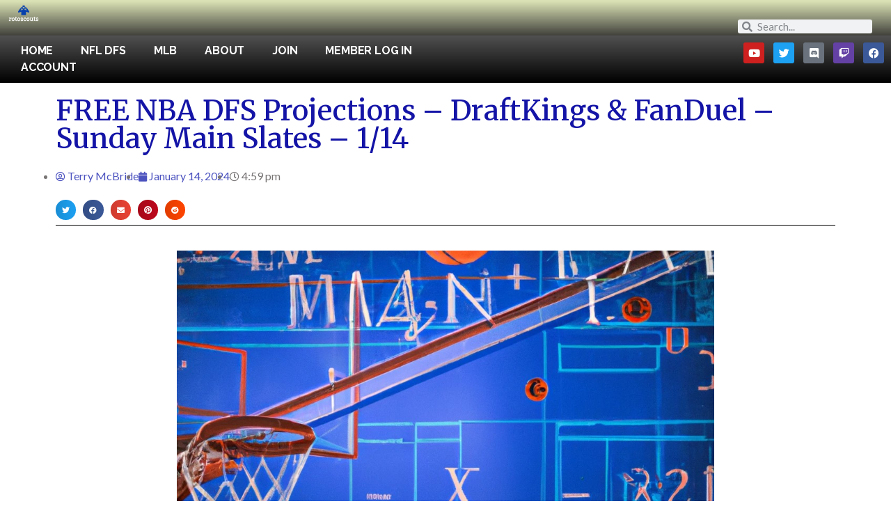

--- FILE ---
content_type: text/html; charset=UTF-8
request_url: https://rotoscouts.com/free-nba-dfs-projections-draftkings-fanduel-sunday-main-slates-1-14/
body_size: 19255
content:
<!doctype html>
<html dir="ltr" lang="en-US" prefix="og: https://ogp.me/ns#">
<head>
	<meta charset="UTF-8">
		<meta name="viewport" content="width=device-width, initial-scale=1">
	<link rel="profile" href="https://gmpg.org/xfn/11">
	<title>FREE NBA DFS Projections – DraftKings &amp; FanDuel – Sunday Main Slates – 1/14 - rotoscouts.com</title>

		<!-- All in One SEO 4.7.1.1 - aioseo.com -->
		<meta name="description" content="NBA DFS Projections The projections below are created from our custom NBA model for DraftKings and FanDuel. Projections will be updated for any injury/inactive news that breaks before lock as best as possible. In the future, we plan to provide player rates &quot;if starting&quot; for ease of adjustment in the absence of timely updates. Notes" />
		<meta name="robots" content="max-image-preview:large" />
		<link rel="canonical" href="https://rotoscouts.com/free-nba-dfs-projections-draftkings-fanduel-sunday-main-slates-1-14/" />
		<meta name="generator" content="All in One SEO (AIOSEO) 4.7.1.1" />
		<meta property="og:locale" content="en_US" />
		<meta property="og:site_name" content="rotoscouts.com - Daily Fantasy Sports &amp; Betting Community" />
		<meta property="og:type" content="article" />
		<meta property="og:title" content="FREE NBA DFS Projections – DraftKings &amp; FanDuel – Sunday Main Slates – 1/14 - rotoscouts.com" />
		<meta property="og:description" content="NBA DFS Projections The projections below are created from our custom NBA model for DraftKings and FanDuel. Projections will be updated for any injury/inactive news that breaks before lock as best as possible. In the future, we plan to provide player rates &quot;if starting&quot; for ease of adjustment in the absence of timely updates. Notes" />
		<meta property="og:url" content="https://rotoscouts.com/free-nba-dfs-projections-draftkings-fanduel-sunday-main-slates-1-14/" />
		<meta property="article:published_time" content="2024-01-14T21:59:38+00:00" />
		<meta property="article:modified_time" content="2024-01-15T21:02:11+00:00" />
		<meta property="article:publisher" content="https://facebook.com/rotoscouts" />
		<meta name="twitter:card" content="summary_large_image" />
		<meta name="twitter:site" content="@rotoscouts" />
		<meta name="twitter:title" content="FREE NBA DFS Projections – DraftKings &amp; FanDuel – Sunday Main Slates – 1/14 - rotoscouts.com" />
		<meta name="twitter:description" content="NBA DFS Projections The projections below are created from our custom NBA model for DraftKings and FanDuel. Projections will be updated for any injury/inactive news that breaks before lock as best as possible. In the future, we plan to provide player rates &quot;if starting&quot; for ease of adjustment in the absence of timely updates. Notes" />
		<meta name="twitter:image" content="https://rotoscouts.com/wp-content/uploads/2023/10/DALL·E-2023-10-24-09.58.59.jpeg" />
		<script type="application/ld+json" class="aioseo-schema">
			{"@context":"https:\/\/schema.org","@graph":[{"@type":"BlogPosting","@id":"https:\/\/rotoscouts.com\/free-nba-dfs-projections-draftkings-fanduel-sunday-main-slates-1-14\/#blogposting","name":"FREE NBA DFS Projections \u2013 DraftKings & FanDuel \u2013 Sunday Main Slates \u2013 1\/14 - rotoscouts.com","headline":"FREE NBA DFS Projections &#8211; DraftKings &#038; FanDuel &#8211; Sunday Main Slates &#8211; 1\/14","author":{"@id":"https:\/\/rotoscouts.com\/author\/tmcb74\/#author"},"publisher":{"@id":"https:\/\/rotoscouts.com\/#organization"},"image":{"@type":"ImageObject","url":"https:\/\/rotoscouts.com\/wp-content\/uploads\/2023\/10\/DALL\u00b7E-2023-10-24-09.58.59.jpeg","width":1024,"height":1024},"datePublished":"2024-01-14T16:59:38-05:00","dateModified":"2024-01-15T16:02:11-05:00","inLanguage":"en-US","mainEntityOfPage":{"@id":"https:\/\/rotoscouts.com\/free-nba-dfs-projections-draftkings-fanduel-sunday-main-slates-1-14\/#webpage"},"isPartOf":{"@id":"https:\/\/rotoscouts.com\/free-nba-dfs-projections-draftkings-fanduel-sunday-main-slates-1-14\/#webpage"},"articleSection":"NBA DFS"},{"@type":"BreadcrumbList","@id":"https:\/\/rotoscouts.com\/free-nba-dfs-projections-draftkings-fanduel-sunday-main-slates-1-14\/#breadcrumblist","itemListElement":[{"@type":"ListItem","@id":"https:\/\/rotoscouts.com\/#listItem","position":1,"name":"Home","item":"https:\/\/rotoscouts.com\/","nextItem":"https:\/\/rotoscouts.com\/free-nba-dfs-projections-draftkings-fanduel-sunday-main-slates-1-14\/#listItem"},{"@type":"ListItem","@id":"https:\/\/rotoscouts.com\/free-nba-dfs-projections-draftkings-fanduel-sunday-main-slates-1-14\/#listItem","position":2,"name":"FREE NBA DFS Projections - DraftKings & FanDuel - Sunday Main Slates - 1\/14","previousItem":"https:\/\/rotoscouts.com\/#listItem"}]},{"@type":"Organization","@id":"https:\/\/rotoscouts.com\/#organization","name":"rotoscouts.com","description":"Daily Fantasy Sports & Betting Community","url":"https:\/\/rotoscouts.com\/","logo":{"@type":"ImageObject","url":"https:\/\/rotoscouts.com\/wp-content\/uploads\/2022\/06\/youtube-logo_size.jpg","@id":"https:\/\/rotoscouts.com\/free-nba-dfs-projections-draftkings-fanduel-sunday-main-slates-1-14\/#organizationLogo","width":800,"height":800},"image":{"@id":"https:\/\/rotoscouts.com\/free-nba-dfs-projections-draftkings-fanduel-sunday-main-slates-1-14\/#organizationLogo"},"sameAs":["https:\/\/facebook.com\/rotoscouts","https:\/\/instagram.com\/rotoscouts","https:\/\/pinterest.com\/rotoscouts","https:\/\/youtube.com\/rotoscouts","https:\/\/linkedin.com\/in\/rotoscouts"]},{"@type":"Person","@id":"https:\/\/rotoscouts.com\/author\/tmcb74\/#author","url":"https:\/\/rotoscouts.com\/author\/tmcb74\/","name":"Terry McBride","image":{"@type":"ImageObject","@id":"https:\/\/rotoscouts.com\/free-nba-dfs-projections-draftkings-fanduel-sunday-main-slates-1-14\/#authorImage","url":"https:\/\/secure.gravatar.com\/avatar\/7b41243272b5186123e4bb7dc79a39e6?s=96&d=mm&r=r","width":96,"height":96,"caption":"Terry McBride"}},{"@type":"WebPage","@id":"https:\/\/rotoscouts.com\/free-nba-dfs-projections-draftkings-fanduel-sunday-main-slates-1-14\/#webpage","url":"https:\/\/rotoscouts.com\/free-nba-dfs-projections-draftkings-fanduel-sunday-main-slates-1-14\/","name":"FREE NBA DFS Projections \u2013 DraftKings & FanDuel \u2013 Sunday Main Slates \u2013 1\/14 - rotoscouts.com","description":"NBA DFS Projections The projections below are created from our custom NBA model for DraftKings and FanDuel. Projections will be updated for any injury\/inactive news that breaks before lock as best as possible. In the future, we plan to provide player rates \"if starting\" for ease of adjustment in the absence of timely updates. Notes","inLanguage":"en-US","isPartOf":{"@id":"https:\/\/rotoscouts.com\/#website"},"breadcrumb":{"@id":"https:\/\/rotoscouts.com\/free-nba-dfs-projections-draftkings-fanduel-sunday-main-slates-1-14\/#breadcrumblist"},"author":{"@id":"https:\/\/rotoscouts.com\/author\/tmcb74\/#author"},"creator":{"@id":"https:\/\/rotoscouts.com\/author\/tmcb74\/#author"},"image":{"@type":"ImageObject","url":"https:\/\/rotoscouts.com\/wp-content\/uploads\/2023\/10\/DALL\u00b7E-2023-10-24-09.58.59.jpeg","@id":"https:\/\/rotoscouts.com\/free-nba-dfs-projections-draftkings-fanduel-sunday-main-slates-1-14\/#mainImage","width":1024,"height":1024},"primaryImageOfPage":{"@id":"https:\/\/rotoscouts.com\/free-nba-dfs-projections-draftkings-fanduel-sunday-main-slates-1-14\/#mainImage"},"datePublished":"2024-01-14T16:59:38-05:00","dateModified":"2024-01-15T16:02:11-05:00"},{"@type":"WebSite","@id":"https:\/\/rotoscouts.com\/#website","url":"https:\/\/rotoscouts.com\/","name":"rotoscouts.com","description":"Daily Fantasy Sports & Betting Community","inLanguage":"en-US","publisher":{"@id":"https:\/\/rotoscouts.com\/#organization"}}]}
		</script>
		<!-- All in One SEO -->

<link rel='dns-prefetch' href='//stats.wp.com' />
<link rel="alternate" type="application/rss+xml" title="rotoscouts.com &raquo; Feed" href="https://rotoscouts.com/feed/" />
<link rel="alternate" type="application/rss+xml" title="rotoscouts.com &raquo; Comments Feed" href="https://rotoscouts.com/comments/feed/" />
<link rel="alternate" type="application/rss+xml" title="rotoscouts.com &raquo; FREE NBA DFS Projections &#8211; DraftKings &#038; FanDuel &#8211; Sunday Main Slates &#8211; 1/14 Comments Feed" href="https://rotoscouts.com/free-nba-dfs-projections-draftkings-fanduel-sunday-main-slates-1-14/feed/" />
		<!-- This site uses the Google Analytics by MonsterInsights plugin v9.0.1 - Using Analytics tracking - https://www.monsterinsights.com/ -->
							<script src="//www.googletagmanager.com/gtag/js?id=G-0G5SV6EV7C"  data-cfasync="false" data-wpfc-render="false" type="text/javascript" async></script>
			<script data-cfasync="false" data-wpfc-render="false" type="text/javascript">
				var mi_version = '9.0.1';
				var mi_track_user = true;
				var mi_no_track_reason = '';
								var MonsterInsightsDefaultLocations = {"page_location":"https:\/\/rotoscouts.com\/free-nba-dfs-projections-draftkings-fanduel-sunday-main-slates-1-14\/"};
				if ( typeof MonsterInsightsPrivacyGuardFilter === 'function' ) {
					var MonsterInsightsLocations = (typeof MonsterInsightsExcludeQuery === 'object') ? MonsterInsightsPrivacyGuardFilter( MonsterInsightsExcludeQuery ) : MonsterInsightsPrivacyGuardFilter( MonsterInsightsDefaultLocations );
				} else {
					var MonsterInsightsLocations = (typeof MonsterInsightsExcludeQuery === 'object') ? MonsterInsightsExcludeQuery : MonsterInsightsDefaultLocations;
				}

								var disableStrs = [
										'ga-disable-G-0G5SV6EV7C',
									];

				/* Function to detect opted out users */
				function __gtagTrackerIsOptedOut() {
					for (var index = 0; index < disableStrs.length; index++) {
						if (document.cookie.indexOf(disableStrs[index] + '=true') > -1) {
							return true;
						}
					}

					return false;
				}

				/* Disable tracking if the opt-out cookie exists. */
				if (__gtagTrackerIsOptedOut()) {
					for (var index = 0; index < disableStrs.length; index++) {
						window[disableStrs[index]] = true;
					}
				}

				/* Opt-out function */
				function __gtagTrackerOptout() {
					for (var index = 0; index < disableStrs.length; index++) {
						document.cookie = disableStrs[index] + '=true; expires=Thu, 31 Dec 2099 23:59:59 UTC; path=/';
						window[disableStrs[index]] = true;
					}
				}

				if ('undefined' === typeof gaOptout) {
					function gaOptout() {
						__gtagTrackerOptout();
					}
				}
								window.dataLayer = window.dataLayer || [];

				window.MonsterInsightsDualTracker = {
					helpers: {},
					trackers: {},
				};
				if (mi_track_user) {
					function __gtagDataLayer() {
						dataLayer.push(arguments);
					}

					function __gtagTracker(type, name, parameters) {
						if (!parameters) {
							parameters = {};
						}

						if (parameters.send_to) {
							__gtagDataLayer.apply(null, arguments);
							return;
						}

						if (type === 'event') {
														parameters.send_to = monsterinsights_frontend.v4_id;
							var hookName = name;
							if (typeof parameters['event_category'] !== 'undefined') {
								hookName = parameters['event_category'] + ':' + name;
							}

							if (typeof MonsterInsightsDualTracker.trackers[hookName] !== 'undefined') {
								MonsterInsightsDualTracker.trackers[hookName](parameters);
							} else {
								__gtagDataLayer('event', name, parameters);
							}
							
						} else {
							__gtagDataLayer.apply(null, arguments);
						}
					}

					__gtagTracker('js', new Date());
					__gtagTracker('set', {
						'developer_id.dZGIzZG': true,
											});
					if ( MonsterInsightsLocations.page_location ) {
						__gtagTracker('set', MonsterInsightsLocations);
					}
										__gtagTracker('config', 'G-0G5SV6EV7C', {"forceSSL":"true","link_attribution":"true"} );
															window.gtag = __gtagTracker;										(function () {
						/* https://developers.google.com/analytics/devguides/collection/analyticsjs/ */
						/* ga and __gaTracker compatibility shim. */
						var noopfn = function () {
							return null;
						};
						var newtracker = function () {
							return new Tracker();
						};
						var Tracker = function () {
							return null;
						};
						var p = Tracker.prototype;
						p.get = noopfn;
						p.set = noopfn;
						p.send = function () {
							var args = Array.prototype.slice.call(arguments);
							args.unshift('send');
							__gaTracker.apply(null, args);
						};
						var __gaTracker = function () {
							var len = arguments.length;
							if (len === 0) {
								return;
							}
							var f = arguments[len - 1];
							if (typeof f !== 'object' || f === null || typeof f.hitCallback !== 'function') {
								if ('send' === arguments[0]) {
									var hitConverted, hitObject = false, action;
									if ('event' === arguments[1]) {
										if ('undefined' !== typeof arguments[3]) {
											hitObject = {
												'eventAction': arguments[3],
												'eventCategory': arguments[2],
												'eventLabel': arguments[4],
												'value': arguments[5] ? arguments[5] : 1,
											}
										}
									}
									if ('pageview' === arguments[1]) {
										if ('undefined' !== typeof arguments[2]) {
											hitObject = {
												'eventAction': 'page_view',
												'page_path': arguments[2],
											}
										}
									}
									if (typeof arguments[2] === 'object') {
										hitObject = arguments[2];
									}
									if (typeof arguments[5] === 'object') {
										Object.assign(hitObject, arguments[5]);
									}
									if ('undefined' !== typeof arguments[1].hitType) {
										hitObject = arguments[1];
										if ('pageview' === hitObject.hitType) {
											hitObject.eventAction = 'page_view';
										}
									}
									if (hitObject) {
										action = 'timing' === arguments[1].hitType ? 'timing_complete' : hitObject.eventAction;
										hitConverted = mapArgs(hitObject);
										__gtagTracker('event', action, hitConverted);
									}
								}
								return;
							}

							function mapArgs(args) {
								var arg, hit = {};
								var gaMap = {
									'eventCategory': 'event_category',
									'eventAction': 'event_action',
									'eventLabel': 'event_label',
									'eventValue': 'event_value',
									'nonInteraction': 'non_interaction',
									'timingCategory': 'event_category',
									'timingVar': 'name',
									'timingValue': 'value',
									'timingLabel': 'event_label',
									'page': 'page_path',
									'location': 'page_location',
									'title': 'page_title',
									'referrer' : 'page_referrer',
								};
								for (arg in args) {
																		if (!(!args.hasOwnProperty(arg) || !gaMap.hasOwnProperty(arg))) {
										hit[gaMap[arg]] = args[arg];
									} else {
										hit[arg] = args[arg];
									}
								}
								return hit;
							}

							try {
								f.hitCallback();
							} catch (ex) {
							}
						};
						__gaTracker.create = newtracker;
						__gaTracker.getByName = newtracker;
						__gaTracker.getAll = function () {
							return [];
						};
						__gaTracker.remove = noopfn;
						__gaTracker.loaded = true;
						window['__gaTracker'] = __gaTracker;
					})();
									} else {
										console.log("");
					(function () {
						function __gtagTracker() {
							return null;
						}

						window['__gtagTracker'] = __gtagTracker;
						window['gtag'] = __gtagTracker;
					})();
									}
			</script>
				<!-- / Google Analytics by MonsterInsights -->
		<script type="text/javascript">
/* <![CDATA[ */
window._wpemojiSettings = {"baseUrl":"https:\/\/s.w.org\/images\/core\/emoji\/15.0.3\/72x72\/","ext":".png","svgUrl":"https:\/\/s.w.org\/images\/core\/emoji\/15.0.3\/svg\/","svgExt":".svg","source":{"concatemoji":"https:\/\/rotoscouts.com\/wp-includes\/js\/wp-emoji-release.min.js?ver=6.6.4"}};
/*! This file is auto-generated */
!function(i,n){var o,s,e;function c(e){try{var t={supportTests:e,timestamp:(new Date).valueOf()};sessionStorage.setItem(o,JSON.stringify(t))}catch(e){}}function p(e,t,n){e.clearRect(0,0,e.canvas.width,e.canvas.height),e.fillText(t,0,0);var t=new Uint32Array(e.getImageData(0,0,e.canvas.width,e.canvas.height).data),r=(e.clearRect(0,0,e.canvas.width,e.canvas.height),e.fillText(n,0,0),new Uint32Array(e.getImageData(0,0,e.canvas.width,e.canvas.height).data));return t.every(function(e,t){return e===r[t]})}function u(e,t,n){switch(t){case"flag":return n(e,"\ud83c\udff3\ufe0f\u200d\u26a7\ufe0f","\ud83c\udff3\ufe0f\u200b\u26a7\ufe0f")?!1:!n(e,"\ud83c\uddfa\ud83c\uddf3","\ud83c\uddfa\u200b\ud83c\uddf3")&&!n(e,"\ud83c\udff4\udb40\udc67\udb40\udc62\udb40\udc65\udb40\udc6e\udb40\udc67\udb40\udc7f","\ud83c\udff4\u200b\udb40\udc67\u200b\udb40\udc62\u200b\udb40\udc65\u200b\udb40\udc6e\u200b\udb40\udc67\u200b\udb40\udc7f");case"emoji":return!n(e,"\ud83d\udc26\u200d\u2b1b","\ud83d\udc26\u200b\u2b1b")}return!1}function f(e,t,n){var r="undefined"!=typeof WorkerGlobalScope&&self instanceof WorkerGlobalScope?new OffscreenCanvas(300,150):i.createElement("canvas"),a=r.getContext("2d",{willReadFrequently:!0}),o=(a.textBaseline="top",a.font="600 32px Arial",{});return e.forEach(function(e){o[e]=t(a,e,n)}),o}function t(e){var t=i.createElement("script");t.src=e,t.defer=!0,i.head.appendChild(t)}"undefined"!=typeof Promise&&(o="wpEmojiSettingsSupports",s=["flag","emoji"],n.supports={everything:!0,everythingExceptFlag:!0},e=new Promise(function(e){i.addEventListener("DOMContentLoaded",e,{once:!0})}),new Promise(function(t){var n=function(){try{var e=JSON.parse(sessionStorage.getItem(o));if("object"==typeof e&&"number"==typeof e.timestamp&&(new Date).valueOf()<e.timestamp+604800&&"object"==typeof e.supportTests)return e.supportTests}catch(e){}return null}();if(!n){if("undefined"!=typeof Worker&&"undefined"!=typeof OffscreenCanvas&&"undefined"!=typeof URL&&URL.createObjectURL&&"undefined"!=typeof Blob)try{var e="postMessage("+f.toString()+"("+[JSON.stringify(s),u.toString(),p.toString()].join(",")+"));",r=new Blob([e],{type:"text/javascript"}),a=new Worker(URL.createObjectURL(r),{name:"wpTestEmojiSupports"});return void(a.onmessage=function(e){c(n=e.data),a.terminate(),t(n)})}catch(e){}c(n=f(s,u,p))}t(n)}).then(function(e){for(var t in e)n.supports[t]=e[t],n.supports.everything=n.supports.everything&&n.supports[t],"flag"!==t&&(n.supports.everythingExceptFlag=n.supports.everythingExceptFlag&&n.supports[t]);n.supports.everythingExceptFlag=n.supports.everythingExceptFlag&&!n.supports.flag,n.DOMReady=!1,n.readyCallback=function(){n.DOMReady=!0}}).then(function(){return e}).then(function(){var e;n.supports.everything||(n.readyCallback(),(e=n.source||{}).concatemoji?t(e.concatemoji):e.wpemoji&&e.twemoji&&(t(e.twemoji),t(e.wpemoji)))}))}((window,document),window._wpemojiSettings);
/* ]]> */
</script>
<link rel='stylesheet' id='optinmonster-memberpress-css' href='https://rotoscouts.com/wp-content/plugins/optinmonster/assets/dist/css/memberpress.min.css?ver=2.16.5' type='text/css' media='all' />
<link rel='stylesheet' id='mp-theme-css' href='https://rotoscouts.com/wp-content/plugins/memberpress/css/ui/theme.css?ver=1.12.11' type='text/css' media='all' />
<style id='wp-emoji-styles-inline-css' type='text/css'>

	img.wp-smiley, img.emoji {
		display: inline !important;
		border: none !important;
		box-shadow: none !important;
		height: 1em !important;
		width: 1em !important;
		margin: 0 0.07em !important;
		vertical-align: -0.1em !important;
		background: none !important;
		padding: 0 !important;
	}
</style>
<link rel='stylesheet' id='wp-block-library-css' href='https://rotoscouts.com/wp-includes/css/dist/block-library/style.min.css?ver=6.6.4' type='text/css' media='all' />
<link rel='stylesheet' id='mediaelement-css' href='https://rotoscouts.com/wp-includes/js/mediaelement/mediaelementplayer-legacy.min.css?ver=4.2.17' type='text/css' media='all' />
<link rel='stylesheet' id='wp-mediaelement-css' href='https://rotoscouts.com/wp-includes/js/mediaelement/wp-mediaelement.min.css?ver=6.6.4' type='text/css' media='all' />
<style id='jetpack-sharing-buttons-style-inline-css' type='text/css'>
.jetpack-sharing-buttons__services-list{display:flex;flex-direction:row;flex-wrap:wrap;gap:0;list-style-type:none;margin:5px;padding:0}.jetpack-sharing-buttons__services-list.has-small-icon-size{font-size:12px}.jetpack-sharing-buttons__services-list.has-normal-icon-size{font-size:16px}.jetpack-sharing-buttons__services-list.has-large-icon-size{font-size:24px}.jetpack-sharing-buttons__services-list.has-huge-icon-size{font-size:36px}@media print{.jetpack-sharing-buttons__services-list{display:none!important}}.editor-styles-wrapper .wp-block-jetpack-sharing-buttons{gap:0;padding-inline-start:0}ul.jetpack-sharing-buttons__services-list.has-background{padding:1.25em 2.375em}
</style>
<style id='classic-theme-styles-inline-css' type='text/css'>
/*! This file is auto-generated */
.wp-block-button__link{color:#fff;background-color:#32373c;border-radius:9999px;box-shadow:none;text-decoration:none;padding:calc(.667em + 2px) calc(1.333em + 2px);font-size:1.125em}.wp-block-file__button{background:#32373c;color:#fff;text-decoration:none}
</style>
<style id='global-styles-inline-css' type='text/css'>
:root{--wp--preset--aspect-ratio--square: 1;--wp--preset--aspect-ratio--4-3: 4/3;--wp--preset--aspect-ratio--3-4: 3/4;--wp--preset--aspect-ratio--3-2: 3/2;--wp--preset--aspect-ratio--2-3: 2/3;--wp--preset--aspect-ratio--16-9: 16/9;--wp--preset--aspect-ratio--9-16: 9/16;--wp--preset--color--black: #000000;--wp--preset--color--cyan-bluish-gray: #abb8c3;--wp--preset--color--white: #ffffff;--wp--preset--color--pale-pink: #f78da7;--wp--preset--color--vivid-red: #cf2e2e;--wp--preset--color--luminous-vivid-orange: #ff6900;--wp--preset--color--luminous-vivid-amber: #fcb900;--wp--preset--color--light-green-cyan: #7bdcb5;--wp--preset--color--vivid-green-cyan: #00d084;--wp--preset--color--pale-cyan-blue: #8ed1fc;--wp--preset--color--vivid-cyan-blue: #0693e3;--wp--preset--color--vivid-purple: #9b51e0;--wp--preset--gradient--vivid-cyan-blue-to-vivid-purple: linear-gradient(135deg,rgba(6,147,227,1) 0%,rgb(155,81,224) 100%);--wp--preset--gradient--light-green-cyan-to-vivid-green-cyan: linear-gradient(135deg,rgb(122,220,180) 0%,rgb(0,208,130) 100%);--wp--preset--gradient--luminous-vivid-amber-to-luminous-vivid-orange: linear-gradient(135deg,rgba(252,185,0,1) 0%,rgba(255,105,0,1) 100%);--wp--preset--gradient--luminous-vivid-orange-to-vivid-red: linear-gradient(135deg,rgba(255,105,0,1) 0%,rgb(207,46,46) 100%);--wp--preset--gradient--very-light-gray-to-cyan-bluish-gray: linear-gradient(135deg,rgb(238,238,238) 0%,rgb(169,184,195) 100%);--wp--preset--gradient--cool-to-warm-spectrum: linear-gradient(135deg,rgb(74,234,220) 0%,rgb(151,120,209) 20%,rgb(207,42,186) 40%,rgb(238,44,130) 60%,rgb(251,105,98) 80%,rgb(254,248,76) 100%);--wp--preset--gradient--blush-light-purple: linear-gradient(135deg,rgb(255,206,236) 0%,rgb(152,150,240) 100%);--wp--preset--gradient--blush-bordeaux: linear-gradient(135deg,rgb(254,205,165) 0%,rgb(254,45,45) 50%,rgb(107,0,62) 100%);--wp--preset--gradient--luminous-dusk: linear-gradient(135deg,rgb(255,203,112) 0%,rgb(199,81,192) 50%,rgb(65,88,208) 100%);--wp--preset--gradient--pale-ocean: linear-gradient(135deg,rgb(255,245,203) 0%,rgb(182,227,212) 50%,rgb(51,167,181) 100%);--wp--preset--gradient--electric-grass: linear-gradient(135deg,rgb(202,248,128) 0%,rgb(113,206,126) 100%);--wp--preset--gradient--midnight: linear-gradient(135deg,rgb(2,3,129) 0%,rgb(40,116,252) 100%);--wp--preset--font-size--small: 13px;--wp--preset--font-size--medium: 20px;--wp--preset--font-size--large: 36px;--wp--preset--font-size--x-large: 42px;--wp--preset--spacing--20: 0.44rem;--wp--preset--spacing--30: 0.67rem;--wp--preset--spacing--40: 1rem;--wp--preset--spacing--50: 1.5rem;--wp--preset--spacing--60: 2.25rem;--wp--preset--spacing--70: 3.38rem;--wp--preset--spacing--80: 5.06rem;--wp--preset--shadow--natural: 6px 6px 9px rgba(0, 0, 0, 0.2);--wp--preset--shadow--deep: 12px 12px 50px rgba(0, 0, 0, 0.4);--wp--preset--shadow--sharp: 6px 6px 0px rgba(0, 0, 0, 0.2);--wp--preset--shadow--outlined: 6px 6px 0px -3px rgba(255, 255, 255, 1), 6px 6px rgba(0, 0, 0, 1);--wp--preset--shadow--crisp: 6px 6px 0px rgba(0, 0, 0, 1);}:where(.is-layout-flex){gap: 0.5em;}:where(.is-layout-grid){gap: 0.5em;}body .is-layout-flex{display: flex;}.is-layout-flex{flex-wrap: wrap;align-items: center;}.is-layout-flex > :is(*, div){margin: 0;}body .is-layout-grid{display: grid;}.is-layout-grid > :is(*, div){margin: 0;}:where(.wp-block-columns.is-layout-flex){gap: 2em;}:where(.wp-block-columns.is-layout-grid){gap: 2em;}:where(.wp-block-post-template.is-layout-flex){gap: 1.25em;}:where(.wp-block-post-template.is-layout-grid){gap: 1.25em;}.has-black-color{color: var(--wp--preset--color--black) !important;}.has-cyan-bluish-gray-color{color: var(--wp--preset--color--cyan-bluish-gray) !important;}.has-white-color{color: var(--wp--preset--color--white) !important;}.has-pale-pink-color{color: var(--wp--preset--color--pale-pink) !important;}.has-vivid-red-color{color: var(--wp--preset--color--vivid-red) !important;}.has-luminous-vivid-orange-color{color: var(--wp--preset--color--luminous-vivid-orange) !important;}.has-luminous-vivid-amber-color{color: var(--wp--preset--color--luminous-vivid-amber) !important;}.has-light-green-cyan-color{color: var(--wp--preset--color--light-green-cyan) !important;}.has-vivid-green-cyan-color{color: var(--wp--preset--color--vivid-green-cyan) !important;}.has-pale-cyan-blue-color{color: var(--wp--preset--color--pale-cyan-blue) !important;}.has-vivid-cyan-blue-color{color: var(--wp--preset--color--vivid-cyan-blue) !important;}.has-vivid-purple-color{color: var(--wp--preset--color--vivid-purple) !important;}.has-black-background-color{background-color: var(--wp--preset--color--black) !important;}.has-cyan-bluish-gray-background-color{background-color: var(--wp--preset--color--cyan-bluish-gray) !important;}.has-white-background-color{background-color: var(--wp--preset--color--white) !important;}.has-pale-pink-background-color{background-color: var(--wp--preset--color--pale-pink) !important;}.has-vivid-red-background-color{background-color: var(--wp--preset--color--vivid-red) !important;}.has-luminous-vivid-orange-background-color{background-color: var(--wp--preset--color--luminous-vivid-orange) !important;}.has-luminous-vivid-amber-background-color{background-color: var(--wp--preset--color--luminous-vivid-amber) !important;}.has-light-green-cyan-background-color{background-color: var(--wp--preset--color--light-green-cyan) !important;}.has-vivid-green-cyan-background-color{background-color: var(--wp--preset--color--vivid-green-cyan) !important;}.has-pale-cyan-blue-background-color{background-color: var(--wp--preset--color--pale-cyan-blue) !important;}.has-vivid-cyan-blue-background-color{background-color: var(--wp--preset--color--vivid-cyan-blue) !important;}.has-vivid-purple-background-color{background-color: var(--wp--preset--color--vivid-purple) !important;}.has-black-border-color{border-color: var(--wp--preset--color--black) !important;}.has-cyan-bluish-gray-border-color{border-color: var(--wp--preset--color--cyan-bluish-gray) !important;}.has-white-border-color{border-color: var(--wp--preset--color--white) !important;}.has-pale-pink-border-color{border-color: var(--wp--preset--color--pale-pink) !important;}.has-vivid-red-border-color{border-color: var(--wp--preset--color--vivid-red) !important;}.has-luminous-vivid-orange-border-color{border-color: var(--wp--preset--color--luminous-vivid-orange) !important;}.has-luminous-vivid-amber-border-color{border-color: var(--wp--preset--color--luminous-vivid-amber) !important;}.has-light-green-cyan-border-color{border-color: var(--wp--preset--color--light-green-cyan) !important;}.has-vivid-green-cyan-border-color{border-color: var(--wp--preset--color--vivid-green-cyan) !important;}.has-pale-cyan-blue-border-color{border-color: var(--wp--preset--color--pale-cyan-blue) !important;}.has-vivid-cyan-blue-border-color{border-color: var(--wp--preset--color--vivid-cyan-blue) !important;}.has-vivid-purple-border-color{border-color: var(--wp--preset--color--vivid-purple) !important;}.has-vivid-cyan-blue-to-vivid-purple-gradient-background{background: var(--wp--preset--gradient--vivid-cyan-blue-to-vivid-purple) !important;}.has-light-green-cyan-to-vivid-green-cyan-gradient-background{background: var(--wp--preset--gradient--light-green-cyan-to-vivid-green-cyan) !important;}.has-luminous-vivid-amber-to-luminous-vivid-orange-gradient-background{background: var(--wp--preset--gradient--luminous-vivid-amber-to-luminous-vivid-orange) !important;}.has-luminous-vivid-orange-to-vivid-red-gradient-background{background: var(--wp--preset--gradient--luminous-vivid-orange-to-vivid-red) !important;}.has-very-light-gray-to-cyan-bluish-gray-gradient-background{background: var(--wp--preset--gradient--very-light-gray-to-cyan-bluish-gray) !important;}.has-cool-to-warm-spectrum-gradient-background{background: var(--wp--preset--gradient--cool-to-warm-spectrum) !important;}.has-blush-light-purple-gradient-background{background: var(--wp--preset--gradient--blush-light-purple) !important;}.has-blush-bordeaux-gradient-background{background: var(--wp--preset--gradient--blush-bordeaux) !important;}.has-luminous-dusk-gradient-background{background: var(--wp--preset--gradient--luminous-dusk) !important;}.has-pale-ocean-gradient-background{background: var(--wp--preset--gradient--pale-ocean) !important;}.has-electric-grass-gradient-background{background: var(--wp--preset--gradient--electric-grass) !important;}.has-midnight-gradient-background{background: var(--wp--preset--gradient--midnight) !important;}.has-small-font-size{font-size: var(--wp--preset--font-size--small) !important;}.has-medium-font-size{font-size: var(--wp--preset--font-size--medium) !important;}.has-large-font-size{font-size: var(--wp--preset--font-size--large) !important;}.has-x-large-font-size{font-size: var(--wp--preset--font-size--x-large) !important;}
:where(.wp-block-post-template.is-layout-flex){gap: 1.25em;}:where(.wp-block-post-template.is-layout-grid){gap: 1.25em;}
:where(.wp-block-columns.is-layout-flex){gap: 2em;}:where(.wp-block-columns.is-layout-grid){gap: 2em;}
:root :where(.wp-block-pullquote){font-size: 1.5em;line-height: 1.6;}
</style>
<link rel='stylesheet' id='hello-elementor-css' href='https://rotoscouts.com/wp-content/themes/hello-elementor/style.min.css?ver=2.5.0' type='text/css' media='all' />
<link rel='stylesheet' id='hello-elementor-theme-style-css' href='https://rotoscouts.com/wp-content/themes/hello-elementor/theme.min.css?ver=2.5.0' type='text/css' media='all' />
<link rel='stylesheet' id='elementor-frontend-css' href='https://rotoscouts.com/wp-content/plugins/elementor/assets/css/frontend.min.css?ver=3.24.2' type='text/css' media='all' />
<link rel='stylesheet' id='elementor-post-34-css' href='https://rotoscouts.com/wp-content/uploads/elementor/css/post-34.css?ver=1726645650' type='text/css' media='all' />
<link rel='stylesheet' id='elementor-icons-css' href='https://rotoscouts.com/wp-content/plugins/elementor/assets/lib/eicons/css/elementor-icons.min.css?ver=5.31.0' type='text/css' media='all' />
<link rel='stylesheet' id='swiper-css' href='https://rotoscouts.com/wp-content/plugins/elementor/assets/lib/swiper/v8/css/swiper.min.css?ver=8.4.5' type='text/css' media='all' />
<link rel='stylesheet' id='e-swiper-css' href='https://rotoscouts.com/wp-content/plugins/elementor/assets/css/conditionals/e-swiper.min.css?ver=3.24.2' type='text/css' media='all' />
<link rel='stylesheet' id='elementor-pro-css' href='https://rotoscouts.com/wp-content/plugins/elementor-pro/assets/css/frontend.min.css?ver=3.12.1' type='text/css' media='all' />
<link rel='stylesheet' id='elementor-post-93-css' href='https://rotoscouts.com/wp-content/uploads/elementor/css/post-93.css?ver=1728197530' type='text/css' media='all' />
<link rel='stylesheet' id='elementor-post-145-css' href='https://rotoscouts.com/wp-content/uploads/elementor/css/post-145.css?ver=1754938046' type='text/css' media='all' />
<link rel='stylesheet' id='elementor-post-516-css' href='https://rotoscouts.com/wp-content/uploads/elementor/css/post-516.css?ver=1726645730' type='text/css' media='all' />
<link rel='stylesheet' id='tablepress-default-css' href='https://rotoscouts.com/wp-content/plugins/tablepress/css/build/default.css?ver=2.4.2' type='text/css' media='all' />
<link rel='stylesheet' id='google-fonts-1-css' href='https://fonts.googleapis.com/css?family=Roboto%3A100%2C100italic%2C200%2C200italic%2C300%2C300italic%2C400%2C400italic%2C500%2C500italic%2C600%2C600italic%2C700%2C700italic%2C800%2C800italic%2C900%2C900italic%7CRoboto+Slab%3A100%2C100italic%2C200%2C200italic%2C300%2C300italic%2C400%2C400italic%2C500%2C500italic%2C600%2C600italic%2C700%2C700italic%2C800%2C800italic%2C900%2C900italic%7CLato%3A100%2C100italic%2C200%2C200italic%2C300%2C300italic%2C400%2C400italic%2C500%2C500italic%2C600%2C600italic%2C700%2C700italic%2C800%2C800italic%2C900%2C900italic%7CMerriweather%3A100%2C100italic%2C200%2C200italic%2C300%2C300italic%2C400%2C400italic%2C500%2C500italic%2C600%2C600italic%2C700%2C700italic%2C800%2C800italic%2C900%2C900italic%7CSource+Sans+3%3A100%2C100italic%2C200%2C200italic%2C300%2C300italic%2C400%2C400italic%2C500%2C500italic%2C600%2C600italic%2C700%2C700italic%2C800%2C800italic%2C900%2C900italic%7CRaleway%3A100%2C100italic%2C200%2C200italic%2C300%2C300italic%2C400%2C400italic%2C500%2C500italic%2C600%2C600italic%2C700%2C700italic%2C800%2C800italic%2C900%2C900italic&#038;display=auto&#038;ver=6.6.4' type='text/css' media='all' />
<link rel='stylesheet' id='elementor-icons-shared-0-css' href='https://rotoscouts.com/wp-content/plugins/elementor/assets/lib/font-awesome/css/fontawesome.min.css?ver=5.15.3' type='text/css' media='all' />
<link rel='stylesheet' id='elementor-icons-fa-solid-css' href='https://rotoscouts.com/wp-content/plugins/elementor/assets/lib/font-awesome/css/solid.min.css?ver=5.15.3' type='text/css' media='all' />
<link rel='stylesheet' id='elementor-icons-fa-brands-css' href='https://rotoscouts.com/wp-content/plugins/elementor/assets/lib/font-awesome/css/brands.min.css?ver=5.15.3' type='text/css' media='all' />
<link rel='stylesheet' id='jetpack_css-css' href='https://rotoscouts.com/wp-content/plugins/jetpack/css/jetpack.css?ver=13.8.2' type='text/css' media='all' />
<link rel="preconnect" href="https://fonts.gstatic.com/" crossorigin><script type="text/javascript" id="jetpack_related-posts-js-extra">
/* <![CDATA[ */
var related_posts_js_options = {"post_heading":"h4"};
/* ]]> */
</script>
<script type="text/javascript" src="https://rotoscouts.com/wp-content/plugins/jetpack/_inc/build/related-posts/related-posts.min.js?ver=20240116" id="jetpack_related-posts-js"></script>
<script type="text/javascript" src="https://rotoscouts.com/wp-content/plugins/google-analytics-for-wordpress/assets/js/frontend-gtag.min.js?ver=9.0.1" id="monsterinsights-frontend-script-js"></script>
<script data-cfasync="false" data-wpfc-render="false" type="text/javascript" id='monsterinsights-frontend-script-js-extra'>/* <![CDATA[ */
var monsterinsights_frontend = {"js_events_tracking":"true","download_extensions":"doc,pdf,ppt,zip,xls,docx,pptx,xlsx","inbound_paths":"[{\"path\":\"\\\/go\\\/\",\"label\":\"affiliate\"},{\"path\":\"\\\/recommend\\\/\",\"label\":\"affiliate\"}]","home_url":"https:\/\/rotoscouts.com","hash_tracking":"false","v4_id":"G-0G5SV6EV7C"};/* ]]> */
</script>
<script type="text/javascript" src="https://rotoscouts.com/wp-includes/js/jquery/jquery.min.js?ver=3.7.1" id="jquery-core-js"></script>
<script type="text/javascript" src="https://rotoscouts.com/wp-includes/js/jquery/jquery-migrate.min.js?ver=3.4.1" id="jquery-migrate-js"></script>
<link rel="https://api.w.org/" href="https://rotoscouts.com/wp-json/" /><link rel="alternate" title="JSON" type="application/json" href="https://rotoscouts.com/wp-json/wp/v2/posts/7336" /><link rel="EditURI" type="application/rsd+xml" title="RSD" href="https://rotoscouts.com/xmlrpc.php?rsd" />
<meta name="generator" content="WordPress 6.6.4" />
<link rel='shortlink' href='https://rotoscouts.com/?p=7336' />
<link rel="alternate" title="oEmbed (JSON)" type="application/json+oembed" href="https://rotoscouts.com/wp-json/oembed/1.0/embed?url=https%3A%2F%2Frotoscouts.com%2Ffree-nba-dfs-projections-draftkings-fanduel-sunday-main-slates-1-14%2F" />
<link rel="alternate" title="oEmbed (XML)" type="text/xml+oembed" href="https://rotoscouts.com/wp-json/oembed/1.0/embed?url=https%3A%2F%2Frotoscouts.com%2Ffree-nba-dfs-projections-draftkings-fanduel-sunday-main-slates-1-14%2F&#038;format=xml" />
	<style>img#wpstats{display:none}</style>
		<meta name="generator" content="Elementor 3.24.2; features: additional_custom_breakpoints; settings: css_print_method-external, google_font-enabled, font_display-auto">
			<style>
				.e-con.e-parent:nth-of-type(n+4):not(.e-lazyloaded):not(.e-no-lazyload),
				.e-con.e-parent:nth-of-type(n+4):not(.e-lazyloaded):not(.e-no-lazyload) * {
					background-image: none !important;
				}
				@media screen and (max-height: 1024px) {
					.e-con.e-parent:nth-of-type(n+3):not(.e-lazyloaded):not(.e-no-lazyload),
					.e-con.e-parent:nth-of-type(n+3):not(.e-lazyloaded):not(.e-no-lazyload) * {
						background-image: none !important;
					}
				}
				@media screen and (max-height: 640px) {
					.e-con.e-parent:nth-of-type(n+2):not(.e-lazyloaded):not(.e-no-lazyload),
					.e-con.e-parent:nth-of-type(n+2):not(.e-lazyloaded):not(.e-no-lazyload) * {
						background-image: none !important;
					}
				}
			</style>
			<link rel="icon" href="https://rotoscouts.com/wp-content/uploads/2022/06/cropped-scouts3-32x32.png" sizes="32x32" />
<link rel="icon" href="https://rotoscouts.com/wp-content/uploads/2022/06/cropped-scouts3-192x192.png" sizes="192x192" />
<link rel="apple-touch-icon" href="https://rotoscouts.com/wp-content/uploads/2022/06/cropped-scouts3-180x180.png" />
<meta name="msapplication-TileImage" content="https://rotoscouts.com/wp-content/uploads/2022/06/cropped-scouts3-270x270.png" />
</head>
<body data-rsssl=1 class="post-template-default single single-post postid-7336 single-format-standard elementor-default elementor-kit-34 elementor-page-516">

		<div data-elementor-type="header" data-elementor-id="93" class="elementor elementor-93 elementor-location-header">
					<div class="elementor-section-wrap">
								<section class="elementor-section elementor-top-section elementor-element elementor-element-4624022 elementor-section-full_width elementor-section-stretched elementor-section-height-default elementor-section-height-default" data-id="4624022" data-element_type="section" data-settings="{&quot;stretch_section&quot;:&quot;section-stretched&quot;,&quot;background_background&quot;:&quot;gradient&quot;}">
						<div class="elementor-container elementor-column-gap-default">
					<div class="elementor-column elementor-col-16 elementor-top-column elementor-element elementor-element-73f7130" data-id="73f7130" data-element_type="column">
			<div class="elementor-widget-wrap elementor-element-populated">
						<div class="elementor-element elementor-element-44f920a elementor-widget elementor-widget-image" data-id="44f920a" data-element_type="widget" data-widget_type="image.default">
				<div class="elementor-widget-container">
														<a href="https://rotoscouts.com/">
							<img fetchpriority="high" width="2048" height="1162" src="https://rotoscouts.com/wp-content/uploads/2022/06/logo_transparent_background-1-2048x1162.png" class="attachment-2048x2048 size-2048x2048 wp-image-95" alt="" srcset="https://rotoscouts.com/wp-content/uploads/2022/06/logo_transparent_background-1-2048x1162.png 2048w, https://rotoscouts.com/wp-content/uploads/2022/06/logo_transparent_background-1-300x170.png 300w, https://rotoscouts.com/wp-content/uploads/2022/06/logo_transparent_background-1-1024x581.png 1024w, https://rotoscouts.com/wp-content/uploads/2022/06/logo_transparent_background-1-768x436.png 768w, https://rotoscouts.com/wp-content/uploads/2022/06/logo_transparent_background-1-1536x871.png 1536w" sizes="(max-width: 2048px) 100vw, 2048px" />								</a>
													</div>
				</div>
					</div>
		</div>
				<div class="elementor-column elementor-col-16 elementor-top-column elementor-element elementor-element-9ac1995" data-id="9ac1995" data-element_type="column">
			<div class="elementor-widget-wrap">
							</div>
		</div>
				<div class="elementor-column elementor-col-16 elementor-top-column elementor-element elementor-element-ef5d1a0" data-id="ef5d1a0" data-element_type="column">
			<div class="elementor-widget-wrap">
							</div>
		</div>
				<div class="elementor-column elementor-col-16 elementor-top-column elementor-element elementor-element-db05055" data-id="db05055" data-element_type="column">
			<div class="elementor-widget-wrap">
							</div>
		</div>
				<div class="elementor-column elementor-col-16 elementor-top-column elementor-element elementor-element-aac4ef3" data-id="aac4ef3" data-element_type="column">
			<div class="elementor-widget-wrap">
							</div>
		</div>
				<div class="elementor-column elementor-col-16 elementor-top-column elementor-element elementor-element-db49335" data-id="db49335" data-element_type="column">
			<div class="elementor-widget-wrap elementor-element-populated">
						<div class="elementor-element elementor-element-8e3c017 elementor-search-form--skin-minimal elementor-widget__width-inherit elementor-widget elementor-widget-search-form" data-id="8e3c017" data-element_type="widget" data-settings="{&quot;skin&quot;:&quot;minimal&quot;}" data-widget_type="search-form.default">
				<div class="elementor-widget-container">
					<form class="elementor-search-form" role="search" action="https://rotoscouts.com" method="get">
									<div class="elementor-search-form__container">
									<div class="elementor-search-form__icon">
						<i aria-hidden="true" class="fas fa-search"></i>						<span class="elementor-screen-only">Search</span>
					</div>
								<input placeholder="Search..." class="elementor-search-form__input" type="search" name="s" title="Search" value="">
															</div>
		</form>
				</div>
				</div>
					</div>
		</div>
					</div>
		</section>
				<section class="elementor-section elementor-top-section elementor-element elementor-element-0f61297 elementor-section-full_width elementor-section-stretched elementor-section-height-default elementor-section-height-default" data-id="0f61297" data-element_type="section" data-settings="{&quot;stretch_section&quot;:&quot;section-stretched&quot;,&quot;background_background&quot;:&quot;gradient&quot;}">
						<div class="elementor-container elementor-column-gap-default">
					<div class="elementor-column elementor-col-50 elementor-top-column elementor-element elementor-element-862da7d" data-id="862da7d" data-element_type="column">
			<div class="elementor-widget-wrap elementor-element-populated">
						<div class="elementor-element elementor-element-d2e013a elementor-nav-menu__align-left elementor-nav-menu--dropdown-tablet elementor-nav-menu__text-align-aside elementor-nav-menu--toggle elementor-nav-menu--burger elementor-widget elementor-widget-nav-menu" data-id="d2e013a" data-element_type="widget" data-settings="{&quot;layout&quot;:&quot;horizontal&quot;,&quot;submenu_icon&quot;:{&quot;value&quot;:&quot;&lt;i class=\&quot;fas fa-caret-down\&quot;&gt;&lt;\/i&gt;&quot;,&quot;library&quot;:&quot;fa-solid&quot;},&quot;toggle&quot;:&quot;burger&quot;}" data-widget_type="nav-menu.default">
				<div class="elementor-widget-container">
						<nav class="elementor-nav-menu--main elementor-nav-menu__container elementor-nav-menu--layout-horizontal e--pointer-background e--animation-shrink">
				<ul id="menu-1-d2e013a" class="elementor-nav-menu"><li class="menu-item menu-item-type-post_type menu-item-object-page menu-item-home menu-item-315"><a href="https://rotoscouts.com/" class="elementor-item">Home</a></li>
<li class="menu-item menu-item-type-post_type menu-item-object-page menu-item-2961"><a href="https://rotoscouts.com/nfl-dfs/" class="elementor-item">NFL DFS</a></li>
<li class="menu-item menu-item-type-post_type menu-item-object-page menu-item-458"><a href="https://rotoscouts.com/mlb/" class="elementor-item">MLB</a></li>
<li class="menu-item menu-item-type-post_type menu-item-object-page menu-item-473"><a href="https://rotoscouts.com/about/" class="elementor-item">About</a></li>
<li class="menu-item menu-item-type-post_type menu-item-object-page menu-item-16775"><a href="https://rotoscouts.com/join/" class="elementor-item">Join</a></li>
<li class="menu-item menu-item-type-custom menu-item-object-custom menu-item-16776"><a href="https://rotoscouts.com/login/" class="elementor-item">Member Log In</a></li>
<li class="menu-item menu-item-type-post_type menu-item-object-page menu-item-18963"><a href="https://rotoscouts.com/account/" class="elementor-item">Account</a></li>
</ul>			</nav>
					<div class="elementor-menu-toggle" role="button" tabindex="0" aria-label="Menu Toggle" aria-expanded="false">
			<i aria-hidden="true" role="presentation" class="elementor-menu-toggle__icon--open eicon-menu-bar"></i><i aria-hidden="true" role="presentation" class="elementor-menu-toggle__icon--close eicon-close"></i>			<span class="elementor-screen-only">Menu</span>
		</div>
					<nav class="elementor-nav-menu--dropdown elementor-nav-menu__container" aria-hidden="true">
				<ul id="menu-2-d2e013a" class="elementor-nav-menu"><li class="menu-item menu-item-type-post_type menu-item-object-page menu-item-home menu-item-315"><a href="https://rotoscouts.com/" class="elementor-item" tabindex="-1">Home</a></li>
<li class="menu-item menu-item-type-post_type menu-item-object-page menu-item-2961"><a href="https://rotoscouts.com/nfl-dfs/" class="elementor-item" tabindex="-1">NFL DFS</a></li>
<li class="menu-item menu-item-type-post_type menu-item-object-page menu-item-458"><a href="https://rotoscouts.com/mlb/" class="elementor-item" tabindex="-1">MLB</a></li>
<li class="menu-item menu-item-type-post_type menu-item-object-page menu-item-473"><a href="https://rotoscouts.com/about/" class="elementor-item" tabindex="-1">About</a></li>
<li class="menu-item menu-item-type-post_type menu-item-object-page menu-item-16775"><a href="https://rotoscouts.com/join/" class="elementor-item" tabindex="-1">Join</a></li>
<li class="menu-item menu-item-type-custom menu-item-object-custom menu-item-16776"><a href="https://rotoscouts.com/login/" class="elementor-item" tabindex="-1">Member Log In</a></li>
<li class="menu-item menu-item-type-post_type menu-item-object-page menu-item-18963"><a href="https://rotoscouts.com/account/" class="elementor-item" tabindex="-1">Account</a></li>
</ul>			</nav>
				</div>
				</div>
					</div>
		</div>
				<div class="elementor-column elementor-col-50 elementor-top-column elementor-element elementor-element-f994383" data-id="f994383" data-element_type="column">
			<div class="elementor-widget-wrap elementor-element-populated">
						<div class="elementor-element elementor-element-98fc71c e-grid-align-right e-grid-align-mobile-center elementor-shape-rounded elementor-grid-0 elementor-widget elementor-widget-social-icons" data-id="98fc71c" data-element_type="widget" data-widget_type="social-icons.default">
				<div class="elementor-widget-container">
					<div class="elementor-social-icons-wrapper elementor-grid">
							<span class="elementor-grid-item">
					<a class="elementor-icon elementor-social-icon elementor-social-icon-youtube elementor-repeater-item-79b82fc" href="https://www.youtube.com/channel/UC6ctj-4CLoLGAbwq2mBQW6g" target="_blank">
						<span class="elementor-screen-only">Youtube</span>
						<i class="fab fa-youtube"></i>					</a>
				</span>
							<span class="elementor-grid-item">
					<a class="elementor-icon elementor-social-icon elementor-social-icon-twitter elementor-repeater-item-b0f9989" href="https://twitter.com/rotoscouts" target="_blank">
						<span class="elementor-screen-only">Twitter</span>
						<i class="fab fa-twitter"></i>					</a>
				</span>
							<span class="elementor-grid-item">
					<a class="elementor-icon elementor-social-icon elementor-social-icon-discord elementor-repeater-item-02b1cfb" href="https://discord.gg/Btv5VPZFda" target="_blank">
						<span class="elementor-screen-only">Discord</span>
						<i class="fab fa-discord"></i>					</a>
				</span>
							<span class="elementor-grid-item">
					<a class="elementor-icon elementor-social-icon elementor-social-icon-twitch elementor-repeater-item-809a724" href="https://www.twitch.tv/rotoscouts" target="_blank">
						<span class="elementor-screen-only">Twitch</span>
						<i class="fab fa-twitch"></i>					</a>
				</span>
							<span class="elementor-grid-item">
					<a class="elementor-icon elementor-social-icon elementor-social-icon-facebook elementor-repeater-item-721b654" target="_blank">
						<span class="elementor-screen-only">Facebook</span>
						<i class="fab fa-facebook"></i>					</a>
				</span>
					</div>
				</div>
				</div>
					</div>
		</div>
					</div>
		</section>
							</div>
				</div>
				<div data-elementor-type="single-post" data-elementor-id="516" class="elementor elementor-516 elementor-location-single post-7336 post type-post status-publish format-standard has-post-thumbnail hentry category-nba-dfs">
					<div class="elementor-section-wrap">
								<section class="elementor-section elementor-top-section elementor-element elementor-element-3e7fc80 elementor-section-boxed elementor-section-height-default elementor-section-height-default" data-id="3e7fc80" data-element_type="section">
						<div class="elementor-container elementor-column-gap-default">
					<div class="elementor-column elementor-col-100 elementor-top-column elementor-element elementor-element-ab22fb7" data-id="ab22fb7" data-element_type="column">
			<div class="elementor-widget-wrap elementor-element-populated">
						<div class="elementor-element elementor-element-f2783cc elementor-widget elementor-widget-theme-post-title elementor-page-title elementor-widget-heading" data-id="f2783cc" data-element_type="widget" data-widget_type="theme-post-title.default">
				<div class="elementor-widget-container">
			<h1 class="elementor-heading-title elementor-size-default">FREE NBA DFS Projections &#8211; DraftKings &#038; FanDuel &#8211; Sunday Main Slates &#8211; 1/14</h1>		</div>
				</div>
				<div class="elementor-element elementor-element-8f6b078 elementor-widget elementor-widget-post-info" data-id="8f6b078" data-element_type="widget" data-widget_type="post-info.default">
				<div class="elementor-widget-container">
					<ul class="elementor-inline-items elementor-icon-list-items elementor-post-info">
								<li class="elementor-icon-list-item elementor-repeater-item-315df9f elementor-inline-item" itemprop="author">
						<a href="https://rotoscouts.com/author/tmcb74/">
											<span class="elementor-icon-list-icon">
								<i aria-hidden="true" class="far fa-user-circle"></i>							</span>
									<span class="elementor-icon-list-text elementor-post-info__item elementor-post-info__item--type-author">
										Terry McBride					</span>
									</a>
				</li>
				<li class="elementor-icon-list-item elementor-repeater-item-487167e elementor-inline-item" itemprop="datePublished">
						<a href="https://rotoscouts.com/2024/01/14/">
											<span class="elementor-icon-list-icon">
								<i aria-hidden="true" class="fas fa-calendar"></i>							</span>
									<span class="elementor-icon-list-text elementor-post-info__item elementor-post-info__item--type-date">
										January 14, 2024					</span>
									</a>
				</li>
				<li class="elementor-icon-list-item elementor-repeater-item-d3d7675 elementor-inline-item">
										<span class="elementor-icon-list-icon">
								<i aria-hidden="true" class="far fa-clock"></i>							</span>
									<span class="elementor-icon-list-text elementor-post-info__item elementor-post-info__item--type-time">
										4:59 pm					</span>
								</li>
				</ul>
				</div>
				</div>
				<div class="elementor-element elementor-element-3dc4308 elementor-share-buttons--view-icon elementor-share-buttons--shape-circle elementor-share-buttons--skin-gradient elementor-grid-0 elementor-share-buttons--color-official elementor-widget elementor-widget-share-buttons" data-id="3dc4308" data-element_type="widget" data-widget_type="share-buttons.default">
				<div class="elementor-widget-container">
					<div class="elementor-grid">
								<div class="elementor-grid-item">
						<div
							class="elementor-share-btn elementor-share-btn_twitter"
							role="button"
							tabindex="0"
							aria-label="Share on twitter"
						>
															<span class="elementor-share-btn__icon">
								<i class="fab fa-twitter" aria-hidden="true"></i>							</span>
																				</div>
					</div>
									<div class="elementor-grid-item">
						<div
							class="elementor-share-btn elementor-share-btn_facebook"
							role="button"
							tabindex="0"
							aria-label="Share on facebook"
						>
															<span class="elementor-share-btn__icon">
								<i class="fab fa-facebook" aria-hidden="true"></i>							</span>
																				</div>
					</div>
									<div class="elementor-grid-item">
						<div
							class="elementor-share-btn elementor-share-btn_email"
							role="button"
							tabindex="0"
							aria-label="Share on email"
						>
															<span class="elementor-share-btn__icon">
								<i class="fas fa-envelope" aria-hidden="true"></i>							</span>
																				</div>
					</div>
									<div class="elementor-grid-item">
						<div
							class="elementor-share-btn elementor-share-btn_pinterest"
							role="button"
							tabindex="0"
							aria-label="Share on pinterest"
						>
															<span class="elementor-share-btn__icon">
								<i class="fab fa-pinterest" aria-hidden="true"></i>							</span>
																				</div>
					</div>
									<div class="elementor-grid-item">
						<div
							class="elementor-share-btn elementor-share-btn_reddit"
							role="button"
							tabindex="0"
							aria-label="Share on reddit"
						>
															<span class="elementor-share-btn__icon">
								<i class="fab fa-reddit" aria-hidden="true"></i>							</span>
																				</div>
					</div>
						</div>
				</div>
				</div>
				<div class="elementor-element elementor-element-2618b4a elementor-widget-divider--view-line elementor-widget elementor-widget-divider" data-id="2618b4a" data-element_type="widget" data-widget_type="divider.default">
				<div class="elementor-widget-container">
					<div class="elementor-divider">
			<span class="elementor-divider-separator">
						</span>
		</div>
				</div>
				</div>
				<div class="elementor-element elementor-element-927bd7b elementor-widget elementor-widget-theme-post-featured-image elementor-widget-image" data-id="927bd7b" data-element_type="widget" data-widget_type="theme-post-featured-image.default">
				<div class="elementor-widget-container">
													<img width="1024" height="1024" src="https://rotoscouts.com/wp-content/uploads/2023/10/DALL·E-2023-10-24-09.58.59.jpeg" class="attachment-full size-full wp-image-4148" alt="" srcset="https://rotoscouts.com/wp-content/uploads/2023/10/DALL·E-2023-10-24-09.58.59.jpeg 1024w, https://rotoscouts.com/wp-content/uploads/2023/10/DALL·E-2023-10-24-09.58.59-300x300.jpeg 300w, https://rotoscouts.com/wp-content/uploads/2023/10/DALL·E-2023-10-24-09.58.59-150x150.jpeg 150w, https://rotoscouts.com/wp-content/uploads/2023/10/DALL·E-2023-10-24-09.58.59-768x768.jpeg 768w" sizes="(max-width: 1024px) 100vw, 1024px" />													</div>
				</div>
				<div class="elementor-element elementor-element-8ed4f7e elementor-widget-mobile__width-inherit elementor-widget elementor-widget-theme-post-content" data-id="8ed4f7e" data-element_type="widget" data-widget_type="theme-post-content.default">
				<div class="elementor-widget-container">
			<h2>NBA DFS Projections</h2>
<p>The projections below are created from our custom NBA model for DraftKings and FanDuel. Projections will be updated for any injury/inactive news that breaks before lock as best as possible. In the future, we plan to provide player rates &#8220;if starting&#8221; for ease of adjustment in the absence of timely updates.</p>
<p>Notes will be provided between updates as time allows, long-term absences in the OUT section will only be updated for relevant changes, and players who have been out for extended periods will not be listed every day until there is news of their return, which will be highlighted. Bold text in the &#8220;Update Notes&#8221; line will be the most recent reporting, if the status line next to the time stamp is <span style="color: #ff0000;">red</span> and says &#8220;pending&#8221; the update to include the <strong>bold text news</strong> is in the works; if it says &#8220;updated&#8221; in <span style="color: #008000;">green</span>, all of the news has been accounted for in the current projections. When in doubt or unavailable, we recommend <a href="https://twitter.com/Underdog__NBA">@underdog_nba</a> for any breaking news.</p>
<p><strong>Last updated: 7:53 </strong><strong>pm ET &#8211; 1/14/24- <span style="color: #008000;">updated</span></strong></p>
<p><b>Update Notes: ALL of Deandre Ayton, Jerami Grant, Malcolm Brogdon, Ibou Badgji, and Matisse Thybulle are OUT. Ivica Zubac was scratched after his game locked. </b>Giannis will play. Brandon Miller is confirmed out, Cody Martin will play.</p>
<p><strong>Probable: </strong>PJ Washington (available), Tyler Herro (available), Kyle Lowry (available), Caleb Martin (available), Kevin Huerter (available),</p>
<p><strong>Questionable: </strong>Giannis Antetokounmpo, Cody Martin, Anthony Edwards, Deandre Ayton,</p>
<p><strong>Out: </strong>Brandon Miller (Doubtful), Gordon Hayward, Mark Williams, Jimmy Butler, Kevin Love, Khris Middleton, Shaedon Sharpe, Tari Eason,</p>

<table id="tablepress-10" class="tablepress tablepress-id-10">
<thead>
<tr class="row-1 odd">
	<th class="column-1"><strong>Player</strong></th><th class="column-2"><strong>TEAM</strong></th><th class="column-3"><strong>OPP</strong></th><th class="column-4"><strong>FD Pos</strong></th><th class="column-5"><strong>FD$</strong></th><th class="column-6"><strong>FD</strong></th><th class="column-7"><strong>DK Pos</strong></th><th class="column-8"><strong>DK$</strong></th><th class="column-9"><strong>DK</strong></th>
</tr>
</thead>
<tbody class="row-hover">
<tr class="row-2 even">
	<td class="column-1">Nikola Jokic</td><td class="column-2">DEN</td><td class="column-3">MIN</td><td class="column-4">C</td><td class="column-5">$12,100</td><td class="column-6">61.46</td><td class="column-7">C</td><td class="column-8">$11,300</td><td class="column-9">61.99</td>
</tr>
<tr class="row-3 odd">
	<td class="column-1">Jalen Brunson</td><td class="column-2">NY</td><td class="column-3">IND</td><td class="column-4">PG</td><td class="column-5">$10,100</td><td class="column-6">49.67</td><td class="column-7">PG</td><td class="column-8">$9,500</td><td class="column-9">51.14</td>
</tr>
<tr class="row-4 even">
	<td class="column-1">Anthony Edwards</td><td class="column-2">MIN</td><td class="column-3">DEN</td><td class="column-4">SG/SF</td><td class="column-5">$10,300</td><td class="column-6">48.82</td><td class="column-7">SG/SF</td><td class="column-8">$9,200</td><td class="column-9">50.24</td>
</tr>
<tr class="row-5 odd">
	<td class="column-1">Josh Hart</td><td class="column-2">NY</td><td class="column-3">IND</td><td class="column-4">SF/PF</td><td class="column-5">$8,700</td><td class="column-6">41.32</td><td class="column-7">SF/PF</td><td class="column-8">$7,800</td><td class="column-9">42.15</td>
</tr>
<tr class="row-6 even">
	<td class="column-1">Tyrese Haliburton</td><td class="column-2">IND</td><td class="column-3">NY</td><td class="column-4">PG</td><td class="column-5">$9,500</td><td class="column-6">39.04</td><td class="column-7">PG</td><td class="column-8">$8,700</td><td class="column-9">40.39</td>
</tr>
<tr class="row-7 odd">
	<td class="column-1">Jamal Murray</td><td class="column-2">DEN</td><td class="column-3">MIN</td><td class="column-4">PG</td><td class="column-5">$8,100</td><td class="column-6">39.01</td><td class="column-7">PG</td><td class="column-8">$7,600</td><td class="column-9">40.37</td>
</tr>
<tr class="row-8 even">
	<td class="column-1">Karl-Anthony Towns</td><td class="column-2">MIN</td><td class="column-3">DEN</td><td class="column-4">PF/C</td><td class="column-5">$7,600</td><td class="column-6">37.11</td><td class="column-7">PF/C</td><td class="column-8">$6,900</td><td class="column-9">39.14</td>
</tr>
<tr class="row-9 odd">
	<td class="column-1">Donte DiVincenzo</td><td class="column-2">NY</td><td class="column-3">IND</td><td class="column-4">SG/SF</td><td class="column-5">$7,800</td><td class="column-6">36.43</td><td class="column-7">SG/SF</td><td class="column-8">$7,000</td><td class="column-9">36.73</td>
</tr>
<tr class="row-10 even">
	<td class="column-1">Pascal Siakam</td><td class="column-2">IND</td><td class="column-3">NY</td><td class="column-4">PF</td><td class="column-5">$7,700</td><td class="column-6">36.23</td><td class="column-7">SF/PF</td><td class="column-8">$7,500</td><td class="column-9">36.51</td>
</tr>
<tr class="row-11 odd">
	<td class="column-1">Aaron Gordon</td><td class="column-2">DEN</td><td class="column-3">MIN</td><td class="column-4">PF</td><td class="column-5">$6,700</td><td class="column-6">34.67</td><td class="column-7">PF</td><td class="column-8">$6,200</td><td class="column-9">34.77</td>
</tr>
<tr class="row-12 even">
	<td class="column-1">Myles Turner</td><td class="column-2">IND</td><td class="column-3">NY</td><td class="column-4">C</td><td class="column-5">$7,100</td><td class="column-6">35.00</td><td class="column-7">C</td><td class="column-8">$6,600</td><td class="column-9">34.37</td>
</tr>
<tr class="row-13 odd">
	<td class="column-1">Michael Porter</td><td class="column-2">DEN</td><td class="column-3">MIN</td><td class="column-4">SF/PF</td><td class="column-5">$6,200</td><td class="column-6">30.39</td><td class="column-7">SF/PF</td><td class="column-8">$6,500</td><td class="column-9">31.52</td>
</tr>
<tr class="row-14 even">
	<td class="column-1">Isaiah Hartenstein</td><td class="column-2">NY</td><td class="column-3">IND</td><td class="column-4">PF/C</td><td class="column-5">$5,900</td><td class="column-6">30.76</td><td class="column-7">C</td><td class="column-8">$6,000</td><td class="column-9">30.34</td>
</tr>
<tr class="row-15 odd">
	<td class="column-1">Rudy Gobert</td><td class="column-2">MIN</td><td class="column-3">DEN</td><td class="column-4">C</td><td class="column-5">$7,300</td><td class="column-6">30.01</td><td class="column-7">C</td><td class="column-8">$6,300</td><td class="column-9">29.35</td>
</tr>
<tr class="row-16 even">
	<td class="column-1">Mike Conley</td><td class="column-2">MIN</td><td class="column-3">DEN</td><td class="column-4">PG</td><td class="column-5">$6,100</td><td class="column-6">26.99</td><td class="column-7">PG</td><td class="column-8">$5,700</td><td class="column-9">27.33</td>
</tr>
<tr class="row-17 odd">
	<td class="column-1">T.J. McConnell</td><td class="column-2">IND</td><td class="column-3">NY</td><td class="column-4">PG</td><td class="column-5">$5,600</td><td class="column-6">24.76</td><td class="column-7">PG</td><td class="column-8">$5,100</td><td class="column-9">24.59</td>
</tr>
<tr class="row-18 even">
	<td class="column-1">Aaron Nesmith</td><td class="column-2">IND</td><td class="column-3">NY</td><td class="column-4">SF/PF</td><td class="column-5">$4,900</td><td class="column-6">23.24</td><td class="column-7">SG/SF</td><td class="column-8">$4,900</td><td class="column-9">23.29</td>
</tr>
<tr class="row-19 odd">
	<td class="column-1">Jaden McDaniels</td><td class="column-2">MIN</td><td class="column-3">DEN</td><td class="column-4">SF/PF</td><td class="column-5">$4,200</td><td class="column-6">21.97</td><td class="column-7">SF</td><td class="column-8">$4,300</td><td class="column-9">21.57</td>
</tr>
<tr class="row-20 even">
	<td class="column-1">Kentavious Caldwell-Pope</td><td class="column-2">DEN</td><td class="column-3">MIN</td><td class="column-4">SG</td><td class="column-5">$4,500</td><td class="column-6">20.98</td><td class="column-7">SG</td><td class="column-8">$4,400</td><td class="column-9">20.60</td>
</tr>
<tr class="row-21 odd">
	<td class="column-1">Alec Burks</td><td class="column-2">NY</td><td class="column-3">IND</td><td class="column-4">PG/SG</td><td class="column-5">$4,300</td><td class="column-6">20.07</td><td class="column-7">PG/SG</td><td class="column-8">$3,900</td><td class="column-9">20.49</td>
</tr>
<tr class="row-22 even">
	<td class="column-1">Obi Toppin</td><td class="column-2">IND</td><td class="column-3">NY</td><td class="column-4">PF</td><td class="column-5">$4,400</td><td class="column-6">19.56</td><td class="column-7">PF/C</td><td class="column-8">$4,200</td><td class="column-9">20.01</td>
</tr>
<tr class="row-23 odd">
	<td class="column-1">Naz Reid</td><td class="column-2">MIN</td><td class="column-3">DEN</td><td class="column-4">C/PF</td><td class="column-5">$4,000</td><td class="column-6">19.22</td><td class="column-7">PF/C</td><td class="column-8">$4,500</td><td class="column-9">19.28</td>
</tr>
<tr class="row-24 even">
	<td class="column-1">Andrew Nembhard</td><td class="column-2">IND</td><td class="column-3">NY</td><td class="column-4">SG/PG</td><td class="column-5">$4,800</td><td class="column-6">18.65</td><td class="column-7">PG/SG</td><td class="column-8">$4,600</td><td class="column-9">19.23</td>
</tr>
<tr class="row-25 odd">
	<td class="column-1">Precious Achiuwa</td><td class="column-2">NY</td><td class="column-3">IND</td><td class="column-4">PF/C</td><td class="column-5">$4,500</td><td class="column-6">19.12</td><td class="column-7">PF/C</td><td class="column-8">$4,300</td><td class="column-9">18.51</td>
</tr>
<tr class="row-26 even">
	<td class="column-1">Miles McBride</td><td class="column-2">NY</td><td class="column-3">IND</td><td class="column-4">PG</td><td class="column-5">$4,400</td><td class="column-6">18.11</td><td class="column-7">PG/SG</td><td class="column-8">$4,000</td><td class="column-9">18.34</td>
</tr>
<tr class="row-27 odd">
	<td class="column-1">Nickeil Alexander-Walker</td><td class="column-2">MIN</td><td class="column-3">DEN</td><td class="column-4">SG/SF</td><td class="column-5">$3,900</td><td class="column-6">17.75</td><td class="column-7">SG/SF</td><td class="column-8">$4,000</td><td class="column-9">17.81</td>
</tr>
<tr class="row-28 even">
	<td class="column-1">Isaiah Jackson</td><td class="column-2">IND</td><td class="column-3">NY</td><td class="column-4">C/PF</td><td class="column-5">$3,700</td><td class="column-6">18.95</td><td class="column-7">C</td><td class="column-8">$3,100</td><td class="column-9">17.52</td>
</tr>
<tr class="row-29 odd">
	<td class="column-1">Christian Braun</td><td class="column-2">DEN</td><td class="column-3">MIN</td><td class="column-4">SG/SF</td><td class="column-5">$3,700</td><td class="column-6">14.26</td><td class="column-7">PG/SG</td><td class="column-8">$3,400</td><td class="column-9">14.30</td>
</tr>
<tr class="row-30 even">
	<td class="column-1">Ben Sheppard</td><td class="column-2">IND</td><td class="column-3">NY</td><td class="column-4">SG</td><td class="column-5">$3,600</td><td class="column-6">12.61</td><td class="column-7">PG/SG</td><td class="column-8">$3,300</td><td class="column-9">13.46</td>
</tr>
<tr class="row-31 odd">
	<td class="column-1">Justin Holiday</td><td class="column-2">DEN</td><td class="column-3">MIN</td><td class="column-4">SG</td><td class="column-5">$3,600</td><td class="column-6">12.61</td><td class="column-7">SG/SF</td><td class="column-8">$3,200</td><td class="column-9">12.61</td>
</tr>
<tr class="row-32 even">
	<td class="column-1">Reggie Jackson</td><td class="column-2">DEN</td><td class="column-3">MIN</td><td class="column-4">PG</td><td class="column-5">$3,600</td><td class="column-6">7.44</td><td class="column-7">PG</td><td class="column-8">$3,100</td><td class="column-9">8.17</td>
</tr>
<tr class="row-33 odd">
	<td class="column-1">Kyle Anderson</td><td class="column-2">MIN</td><td class="column-3">DEN</td><td class="column-4">PF/SF</td><td class="column-5">$3,600</td><td class="column-6">7.01</td><td class="column-7">SF/PF</td><td class="column-8">$3,400</td><td class="column-9">6.78</td>
</tr>
<tr class="row-34 even">
	<td class="column-1">Jericho Sims</td><td class="column-2">NY</td><td class="column-3">IND</td><td class="column-4">C</td><td class="column-5">$3,500</td><td class="column-6">4.05</td><td class="column-7">C</td><td class="column-8">$3,000</td><td class="column-9">3.83</td>
</tr>
<tr class="row-35 odd">
	<td class="column-1">Peyton Watson</td><td class="column-2">DEN</td><td class="column-3">MIN</td><td class="column-4">SF/PF</td><td class="column-5">$3,500</td><td class="column-6">1.50</td><td class="column-7">PF/C</td><td class="column-8">$3,000</td><td class="column-9">1.42</td>
</tr>
</tbody>
</table>
<!-- #tablepress-10 from cache -->
<hr />
<p>Follow Us on <a href="https://twitter.com/rotoscouts">Twitter</a>. Join us in <a href="https://discord.gg/utrkyhq2">Discord</a>. Subscribe to the <a href="https://www.youtube.com/@rotoscouts">YouTube Channel</a>.</p>

<div id='jp-relatedposts' class='jp-relatedposts' >
	<h3 class="jp-relatedposts-headline"><em>Related</em></h3>
</div>		</div>
				</div>
					</div>
		</div>
					</div>
		</section>
				<section class="elementor-section elementor-top-section elementor-element elementor-element-c5f9453 elementor-section-boxed elementor-section-height-default elementor-section-height-default" data-id="c5f9453" data-element_type="section">
						<div class="elementor-container elementor-column-gap-default">
					<div class="elementor-column elementor-col-50 elementor-top-column elementor-element elementor-element-744565d" data-id="744565d" data-element_type="column">
			<div class="elementor-widget-wrap elementor-element-populated">
						<div class="elementor-element elementor-element-ddd7e9f elementor-widget elementor-widget-heading" data-id="ddd7e9f" data-element_type="widget" data-widget_type="heading.default">
				<div class="elementor-widget-container">
			<h2 class="elementor-heading-title elementor-size-default">Share this with...</h2>		</div>
				</div>
					</div>
		</div>
				<div class="elementor-column elementor-col-50 elementor-top-column elementor-element elementor-element-4f9ff4f" data-id="4f9ff4f" data-element_type="column">
			<div class="elementor-widget-wrap elementor-element-populated">
						<div class="elementor-element elementor-element-cc9a14b elementor-share-buttons--view-icon elementor-share-buttons--shape-circle elementor-share-buttons--skin-gradient elementor-grid-0 elementor-share-buttons--color-official elementor-widget elementor-widget-share-buttons" data-id="cc9a14b" data-element_type="widget" data-widget_type="share-buttons.default">
				<div class="elementor-widget-container">
					<div class="elementor-grid">
								<div class="elementor-grid-item">
						<div
							class="elementor-share-btn elementor-share-btn_twitter"
							role="button"
							tabindex="0"
							aria-label="Share on twitter"
						>
															<span class="elementor-share-btn__icon">
								<i class="fab fa-twitter" aria-hidden="true"></i>							</span>
																				</div>
					</div>
									<div class="elementor-grid-item">
						<div
							class="elementor-share-btn elementor-share-btn_facebook"
							role="button"
							tabindex="0"
							aria-label="Share on facebook"
						>
															<span class="elementor-share-btn__icon">
								<i class="fab fa-facebook" aria-hidden="true"></i>							</span>
																				</div>
					</div>
									<div class="elementor-grid-item">
						<div
							class="elementor-share-btn elementor-share-btn_email"
							role="button"
							tabindex="0"
							aria-label="Share on email"
						>
															<span class="elementor-share-btn__icon">
								<i class="fas fa-envelope" aria-hidden="true"></i>							</span>
																				</div>
					</div>
									<div class="elementor-grid-item">
						<div
							class="elementor-share-btn elementor-share-btn_pinterest"
							role="button"
							tabindex="0"
							aria-label="Share on pinterest"
						>
															<span class="elementor-share-btn__icon">
								<i class="fab fa-pinterest" aria-hidden="true"></i>							</span>
																				</div>
					</div>
									<div class="elementor-grid-item">
						<div
							class="elementor-share-btn elementor-share-btn_reddit"
							role="button"
							tabindex="0"
							aria-label="Share on reddit"
						>
															<span class="elementor-share-btn__icon">
								<i class="fab fa-reddit" aria-hidden="true"></i>							</span>
																				</div>
					</div>
						</div>
				</div>
				</div>
					</div>
		</div>
					</div>
		</section>
				<section class="elementor-section elementor-top-section elementor-element elementor-element-1c3195c elementor-section-height-min-height elementor-section-boxed elementor-section-height-default elementor-section-items-middle" data-id="1c3195c" data-element_type="section">
						<div class="elementor-container elementor-column-gap-default">
					<div class="elementor-column elementor-col-100 elementor-top-column elementor-element elementor-element-1baa52a" data-id="1baa52a" data-element_type="column">
			<div class="elementor-widget-wrap elementor-element-populated">
						<div class="elementor-element elementor-element-7cece94 elementor-widget-divider--view-line elementor-widget elementor-widget-divider" data-id="7cece94" data-element_type="widget" data-widget_type="divider.default">
				<div class="elementor-widget-container">
					<div class="elementor-divider">
			<span class="elementor-divider-separator">
						</span>
		</div>
				</div>
				</div>
				<div class="elementor-element elementor-element-e90c808 elementor-widget elementor-widget-heading" data-id="e90c808" data-element_type="widget" data-widget_type="heading.default">
				<div class="elementor-widget-container">
			<h5 class="elementor-heading-title elementor-size-default">Content Creator:</h5>		</div>
				</div>
				<div class="elementor-element elementor-element-db1e804 elementor-author-box--avatar-yes elementor-author-box--name-yes elementor-author-box--biography-yes elementor-author-box--link-no elementor-widget elementor-widget-author-box" data-id="db1e804" data-element_type="widget" data-widget_type="author-box.default">
				<div class="elementor-widget-container">
					<div class="elementor-author-box">
							<div  class="elementor-author-box__avatar">
					<img src="https://secure.gravatar.com/avatar/7b41243272b5186123e4bb7dc79a39e6?s=300&#038;d=mm&#038;r=r" alt="Terry McBride">
				</div>
			
			<div class="elementor-author-box__text">
									<div >
						<h4 class="elementor-author-box__name">
							Terry McBride						</h4>
					</div>
				
									<div class="elementor-author-box__bio">
						Terry is the founder of rotoscouts, he has more than 20 years of experience in daily and season-long fantasy sports. Terry has helped to create industry-leading DFS content for the past few years while sharing his expertise in MLB, NBA, NHL, NFL, and more.					</div>
				
							</div>
		</div>
				</div>
				</div>
				<div class="elementor-element elementor-element-93b7379 elementor-widget-divider--view-line_text elementor-widget-divider--element-align-center elementor-widget elementor-widget-divider" data-id="93b7379" data-element_type="widget" data-widget_type="divider.default">
				<div class="elementor-widget-container">
					<div class="elementor-divider">
			<span class="elementor-divider-separator">
							<span class="elementor-divider__text elementor-divider__element">
				RECENT RELATED CONTENT				</span>
						</span>
		</div>
				</div>
				</div>
				<div class="elementor-element elementor-element-3342f26 elementor-grid-4 elementor-grid-tablet-2 elementor-grid-mobile-1 elementor-posts--thumbnail-top elementor-posts--show-avatar elementor-card-shadow-yes elementor-posts__hover-gradient elementor-widget elementor-widget-posts" data-id="3342f26" data-element_type="widget" data-settings="{&quot;cards_columns&quot;:&quot;4&quot;,&quot;cards_masonry&quot;:&quot;yes&quot;,&quot;cards_columns_tablet&quot;:&quot;2&quot;,&quot;cards_columns_mobile&quot;:&quot;1&quot;,&quot;cards_row_gap&quot;:{&quot;unit&quot;:&quot;px&quot;,&quot;size&quot;:35,&quot;sizes&quot;:[]},&quot;cards_row_gap_tablet&quot;:{&quot;unit&quot;:&quot;px&quot;,&quot;size&quot;:&quot;&quot;,&quot;sizes&quot;:[]},&quot;cards_row_gap_mobile&quot;:{&quot;unit&quot;:&quot;px&quot;,&quot;size&quot;:&quot;&quot;,&quot;sizes&quot;:[]}}" data-widget_type="posts.cards">
				<div class="elementor-widget-container">
					<div class="elementor-posts-container elementor-posts elementor-posts--skin-cards elementor-grid">
				<article class="elementor-post elementor-grid-item post-44345 post type-post status-publish format-standard has-post-thumbnail hentry category-favorites category-featured category-nba-dfs tag-members">
			<div class="elementor-post__card">
				<a class="elementor-post__thumbnail__link" href="https://rotoscouts.com/nba-dfs-projections-draftkings-fanduel-nba-main-slate-wednesday-1-21/" ><div class="elementor-post__thumbnail"><img width="300" height="300" src="https://rotoscouts.com/wp-content/uploads/2023/10/DALL·E-2023-10-24-09.58.59-300x300.jpeg" class="attachment-medium size-medium wp-image-4148" alt="" decoding="async" srcset="https://rotoscouts.com/wp-content/uploads/2023/10/DALL·E-2023-10-24-09.58.59-300x300.jpeg 300w, https://rotoscouts.com/wp-content/uploads/2023/10/DALL·E-2023-10-24-09.58.59-150x150.jpeg 150w, https://rotoscouts.com/wp-content/uploads/2023/10/DALL·E-2023-10-24-09.58.59-768x768.jpeg 768w, https://rotoscouts.com/wp-content/uploads/2023/10/DALL·E-2023-10-24-09.58.59.jpeg 1024w" sizes="(max-width: 300px) 100vw, 300px" /></div></a>
				<div class="elementor-post__badge">Favorites</div>
				<div class="elementor-post__avatar">
			<img alt='Terry McBride' src='https://secure.gravatar.com/avatar/7b41243272b5186123e4bb7dc79a39e6?s=128&#038;d=mm&#038;r=r' srcset='https://secure.gravatar.com/avatar/7b41243272b5186123e4bb7dc79a39e6?s=256&#038;d=mm&#038;r=r 2x' class='avatar avatar-128 photo' height='128' width='128' decoding='async'/>		</div>
				<div class="elementor-post__text">
				<h4 class="elementor-post__title">
			<a href="https://rotoscouts.com/nba-dfs-projections-draftkings-fanduel-nba-main-slate-wednesday-1-21/" >
				NBA DFS Projections &#8211; DraftKings &#038; FanDuel NBA Main Slate &#8211; Wednesday &#8211; 1/21			</a>
		</h4>
				<div class="elementor-post__excerpt">
			<p>NBA DFS Projections The projections below are created from our custom NBA model for DraftKings and FanDuel. Projections will be updated for any injury/inactive news</p>
		</div>
		
		<a class="elementor-post__read-more" href="https://rotoscouts.com/nba-dfs-projections-draftkings-fanduel-nba-main-slate-wednesday-1-21/" aria-label="Read more about NBA DFS Projections &#8211; DraftKings &#038; FanDuel NBA Main Slate &#8211; Wednesday &#8211; 1/21" >
			Read More »		</a>

				</div>
				<div class="elementor-post__meta-data">
					<span class="elementor-post-date">
			January 21, 2026		</span>
				</div>
					</div>
		</article>
				<article class="elementor-post elementor-grid-item post-44312 post type-post status-publish format-standard has-post-thumbnail hentry category-favorites category-featured category-nba-dfs tag-members">
			<div class="elementor-post__card">
				<a class="elementor-post__thumbnail__link" href="https://rotoscouts.com/nba-dfs-projections-draftkings-fanduel-nba-main-slate-tuesday-1-20/" ><div class="elementor-post__thumbnail"><img width="300" height="300" src="https://rotoscouts.com/wp-content/uploads/2023/10/DALL·E-2023-10-24-09.58.59-300x300.jpeg" class="attachment-medium size-medium wp-image-4148" alt="" decoding="async" srcset="https://rotoscouts.com/wp-content/uploads/2023/10/DALL·E-2023-10-24-09.58.59-300x300.jpeg 300w, https://rotoscouts.com/wp-content/uploads/2023/10/DALL·E-2023-10-24-09.58.59-150x150.jpeg 150w, https://rotoscouts.com/wp-content/uploads/2023/10/DALL·E-2023-10-24-09.58.59-768x768.jpeg 768w, https://rotoscouts.com/wp-content/uploads/2023/10/DALL·E-2023-10-24-09.58.59.jpeg 1024w" sizes="(max-width: 300px) 100vw, 300px" /></div></a>
				<div class="elementor-post__badge">Favorites</div>
				<div class="elementor-post__avatar">
			<img alt='Terry McBride' src='https://secure.gravatar.com/avatar/7b41243272b5186123e4bb7dc79a39e6?s=128&#038;d=mm&#038;r=r' srcset='https://secure.gravatar.com/avatar/7b41243272b5186123e4bb7dc79a39e6?s=256&#038;d=mm&#038;r=r 2x' class='avatar avatar-128 photo' height='128' width='128' decoding='async'/>		</div>
				<div class="elementor-post__text">
				<h4 class="elementor-post__title">
			<a href="https://rotoscouts.com/nba-dfs-projections-draftkings-fanduel-nba-main-slate-tuesday-1-20/" >
				NBA DFS Projections &#8211; DraftKings &#038; FanDuel NBA Main Slate &#8211; Tuesday &#8211; 1/20			</a>
		</h4>
				<div class="elementor-post__excerpt">
			<p>NBA DFS Projections The projections below are created from our custom NBA model for DraftKings and FanDuel. Projections will be updated for any injury/inactive news</p>
		</div>
		
		<a class="elementor-post__read-more" href="https://rotoscouts.com/nba-dfs-projections-draftkings-fanduel-nba-main-slate-tuesday-1-20/" aria-label="Read more about NBA DFS Projections &#8211; DraftKings &#038; FanDuel NBA Main Slate &#8211; Tuesday &#8211; 1/20" >
			Read More »		</a>

				</div>
				<div class="elementor-post__meta-data">
					<span class="elementor-post-date">
			January 20, 2026		</span>
				</div>
					</div>
		</article>
				<article class="elementor-post elementor-grid-item post-44290 post type-post status-publish format-standard has-post-thumbnail hentry category-favorites category-featured category-nba-dfs tag-members">
			<div class="elementor-post__card">
				<a class="elementor-post__thumbnail__link" href="https://rotoscouts.com/nba-dfs-projections-draftkings-fanduel-nba-main-slate-monday-1-19/" ><div class="elementor-post__thumbnail"><img width="300" height="300" src="https://rotoscouts.com/wp-content/uploads/2023/10/DALL·E-2023-10-24-09.58.59-300x300.jpeg" class="attachment-medium size-medium wp-image-4148" alt="" decoding="async" srcset="https://rotoscouts.com/wp-content/uploads/2023/10/DALL·E-2023-10-24-09.58.59-300x300.jpeg 300w, https://rotoscouts.com/wp-content/uploads/2023/10/DALL·E-2023-10-24-09.58.59-150x150.jpeg 150w, https://rotoscouts.com/wp-content/uploads/2023/10/DALL·E-2023-10-24-09.58.59-768x768.jpeg 768w, https://rotoscouts.com/wp-content/uploads/2023/10/DALL·E-2023-10-24-09.58.59.jpeg 1024w" sizes="(max-width: 300px) 100vw, 300px" /></div></a>
				<div class="elementor-post__badge">Favorites</div>
				<div class="elementor-post__avatar">
			<img alt='Terry McBride' src='https://secure.gravatar.com/avatar/7b41243272b5186123e4bb7dc79a39e6?s=128&#038;d=mm&#038;r=r' srcset='https://secure.gravatar.com/avatar/7b41243272b5186123e4bb7dc79a39e6?s=256&#038;d=mm&#038;r=r 2x' class='avatar avatar-128 photo' height='128' width='128' decoding='async'/>		</div>
				<div class="elementor-post__text">
				<h4 class="elementor-post__title">
			<a href="https://rotoscouts.com/nba-dfs-projections-draftkings-fanduel-nba-main-slate-monday-1-19/" >
				NBA DFS Projections &#8211; DraftKings &#038; FanDuel NBA Main Slate &#8211; Monday &#8211; 1/19			</a>
		</h4>
				<div class="elementor-post__excerpt">
			<p>NBA DFS Projections The projections below are created from our custom NBA model for DraftKings and FanDuel. Projections will be updated for any injury/inactive news</p>
		</div>
		
		<a class="elementor-post__read-more" href="https://rotoscouts.com/nba-dfs-projections-draftkings-fanduel-nba-main-slate-monday-1-19/" aria-label="Read more about NBA DFS Projections &#8211; DraftKings &#038; FanDuel NBA Main Slate &#8211; Monday &#8211; 1/19" >
			Read More »		</a>

				</div>
				<div class="elementor-post__meta-data">
					<span class="elementor-post-date">
			January 19, 2026		</span>
				</div>
					</div>
		</article>
				<article class="elementor-post elementor-grid-item post-44282 post type-post status-publish format-standard has-post-thumbnail hentry category-favorites category-featured category-nba-dfs tag-members">
			<div class="elementor-post__card">
				<a class="elementor-post__thumbnail__link" href="https://rotoscouts.com/nba-dfs-projections-draftkings-fanduel-nba-martin-luther-king-jr-day-afternoon-slates-monday-1-19/" ><div class="elementor-post__thumbnail"><img width="300" height="300" src="https://rotoscouts.com/wp-content/uploads/2023/10/DALL·E-2023-10-24-09.58.59-300x300.jpeg" class="attachment-medium size-medium wp-image-4148" alt="" decoding="async" srcset="https://rotoscouts.com/wp-content/uploads/2023/10/DALL·E-2023-10-24-09.58.59-300x300.jpeg 300w, https://rotoscouts.com/wp-content/uploads/2023/10/DALL·E-2023-10-24-09.58.59-150x150.jpeg 150w, https://rotoscouts.com/wp-content/uploads/2023/10/DALL·E-2023-10-24-09.58.59-768x768.jpeg 768w, https://rotoscouts.com/wp-content/uploads/2023/10/DALL·E-2023-10-24-09.58.59.jpeg 1024w" sizes="(max-width: 300px) 100vw, 300px" /></div></a>
				<div class="elementor-post__badge">Favorites</div>
				<div class="elementor-post__avatar">
			<img alt='Terry McBride' src='https://secure.gravatar.com/avatar/7b41243272b5186123e4bb7dc79a39e6?s=128&#038;d=mm&#038;r=r' srcset='https://secure.gravatar.com/avatar/7b41243272b5186123e4bb7dc79a39e6?s=256&#038;d=mm&#038;r=r 2x' class='avatar avatar-128 photo' height='128' width='128' decoding='async'/>		</div>
				<div class="elementor-post__text">
				<h4 class="elementor-post__title">
			<a href="https://rotoscouts.com/nba-dfs-projections-draftkings-fanduel-nba-martin-luther-king-jr-day-afternoon-slates-monday-1-19/" >
				NBA DFS Projections &#8211; DraftKings &#038; FanDuel NBA Martin Luther King Jr. Day &#8211; Afternoon Slates &#8211; Monday &#8211; 1/19			</a>
		</h4>
				<div class="elementor-post__excerpt">
			<p>NBA DFS Projections The projections below are created from our custom NBA model for DraftKings and FanDuel. Projections will be updated for any injury/inactive news</p>
		</div>
		
		<a class="elementor-post__read-more" href="https://rotoscouts.com/nba-dfs-projections-draftkings-fanduel-nba-martin-luther-king-jr-day-afternoon-slates-monday-1-19/" aria-label="Read more about NBA DFS Projections &#8211; DraftKings &#038; FanDuel NBA Martin Luther King Jr. Day &#8211; Afternoon Slates &#8211; Monday &#8211; 1/19" >
			Read More »		</a>

				</div>
				<div class="elementor-post__meta-data">
					<span class="elementor-post-date">
			January 19, 2026		</span>
				</div>
					</div>
		</article>
				<article class="elementor-post elementor-grid-item post-44250 post type-post status-publish format-standard has-post-thumbnail hentry category-favorites category-featured category-nba-dfs tag-members">
			<div class="elementor-post__card">
				<a class="elementor-post__thumbnail__link" href="https://rotoscouts.com/nba-dfs-projections-draftkings-fanduel-nba-main-slates-sunday-1-18/" ><div class="elementor-post__thumbnail"><img width="300" height="300" src="https://rotoscouts.com/wp-content/uploads/2023/10/DALL·E-2023-10-24-09.58.59-300x300.jpeg" class="attachment-medium size-medium wp-image-4148" alt="" decoding="async" srcset="https://rotoscouts.com/wp-content/uploads/2023/10/DALL·E-2023-10-24-09.58.59-300x300.jpeg 300w, https://rotoscouts.com/wp-content/uploads/2023/10/DALL·E-2023-10-24-09.58.59-150x150.jpeg 150w, https://rotoscouts.com/wp-content/uploads/2023/10/DALL·E-2023-10-24-09.58.59-768x768.jpeg 768w, https://rotoscouts.com/wp-content/uploads/2023/10/DALL·E-2023-10-24-09.58.59.jpeg 1024w" sizes="(max-width: 300px) 100vw, 300px" /></div></a>
				<div class="elementor-post__badge">Favorites</div>
				<div class="elementor-post__avatar">
			<img alt='Terry McBride' src='https://secure.gravatar.com/avatar/7b41243272b5186123e4bb7dc79a39e6?s=128&#038;d=mm&#038;r=r' srcset='https://secure.gravatar.com/avatar/7b41243272b5186123e4bb7dc79a39e6?s=256&#038;d=mm&#038;r=r 2x' class='avatar avatar-128 photo' height='128' width='128' decoding='async'/>		</div>
				<div class="elementor-post__text">
				<h4 class="elementor-post__title">
			<a href="https://rotoscouts.com/nba-dfs-projections-draftkings-fanduel-nba-main-slates-sunday-1-18/" >
				NBA DFS Projections &#8211; DraftKings &#038; FanDuel NBA Main Slates &#8211; Sunday &#8211; 1/18			</a>
		</h4>
				<div class="elementor-post__excerpt">
			<p>NBA DFS Projections The projections below are created from our custom NBA model for DraftKings and FanDuel. Projections will be updated for any injury/inactive news</p>
		</div>
		
		<a class="elementor-post__read-more" href="https://rotoscouts.com/nba-dfs-projections-draftkings-fanduel-nba-main-slates-sunday-1-18/" aria-label="Read more about NBA DFS Projections &#8211; DraftKings &#038; FanDuel NBA Main Slates &#8211; Sunday &#8211; 1/18" >
			Read More »		</a>

				</div>
				<div class="elementor-post__meta-data">
					<span class="elementor-post-date">
			January 18, 2026		</span>
				</div>
					</div>
		</article>
				<article class="elementor-post elementor-grid-item post-44210 post type-post status-publish format-standard has-post-thumbnail hentry category-favorites category-featured category-nba-dfs tag-members">
			<div class="elementor-post__card">
				<a class="elementor-post__thumbnail__link" href="https://rotoscouts.com/nba-dfs-projections-draftkings-fanduel-nba-main-slates-saturday-1-17/" ><div class="elementor-post__thumbnail"><img width="300" height="300" src="https://rotoscouts.com/wp-content/uploads/2023/10/DALL·E-2023-10-24-09.58.59-300x300.jpeg" class="attachment-medium size-medium wp-image-4148" alt="" decoding="async" srcset="https://rotoscouts.com/wp-content/uploads/2023/10/DALL·E-2023-10-24-09.58.59-300x300.jpeg 300w, https://rotoscouts.com/wp-content/uploads/2023/10/DALL·E-2023-10-24-09.58.59-150x150.jpeg 150w, https://rotoscouts.com/wp-content/uploads/2023/10/DALL·E-2023-10-24-09.58.59-768x768.jpeg 768w, https://rotoscouts.com/wp-content/uploads/2023/10/DALL·E-2023-10-24-09.58.59.jpeg 1024w" sizes="(max-width: 300px) 100vw, 300px" /></div></a>
				<div class="elementor-post__badge">Favorites</div>
				<div class="elementor-post__avatar">
			<img alt='Terry McBride' src='https://secure.gravatar.com/avatar/7b41243272b5186123e4bb7dc79a39e6?s=128&#038;d=mm&#038;r=r' srcset='https://secure.gravatar.com/avatar/7b41243272b5186123e4bb7dc79a39e6?s=256&#038;d=mm&#038;r=r 2x' class='avatar avatar-128 photo' height='128' width='128' decoding='async'/>		</div>
				<div class="elementor-post__text">
				<h4 class="elementor-post__title">
			<a href="https://rotoscouts.com/nba-dfs-projections-draftkings-fanduel-nba-main-slates-saturday-1-17/" >
				NBA DFS Projections &#8211; DraftKings &#038; FanDuel NBA Main Slates &#8211; Saturday &#8211; 1/17			</a>
		</h4>
				<div class="elementor-post__excerpt">
			<p>NBA DFS Projections The projections below are created from our custom NBA model for DraftKings and FanDuel. Projections will be updated for any injury/inactive news</p>
		</div>
		
		<a class="elementor-post__read-more" href="https://rotoscouts.com/nba-dfs-projections-draftkings-fanduel-nba-main-slates-saturday-1-17/" aria-label="Read more about NBA DFS Projections &#8211; DraftKings &#038; FanDuel NBA Main Slates &#8211; Saturday &#8211; 1/17" >
			Read More »		</a>

				</div>
				<div class="elementor-post__meta-data">
					<span class="elementor-post-date">
			January 17, 2026		</span>
				</div>
					</div>
		</article>
				<article class="elementor-post elementor-grid-item post-44156 post type-post status-publish format-standard has-post-thumbnail hentry category-favorites category-featured category-nba-dfs tag-members">
			<div class="elementor-post__card">
				<a class="elementor-post__thumbnail__link" href="https://rotoscouts.com/nba-dfs-projections-draftkings-fanduel-nba-main-slates-friday-1-16/" ><div class="elementor-post__thumbnail"><img width="300" height="300" src="https://rotoscouts.com/wp-content/uploads/2023/10/DALL·E-2023-10-24-09.58.59-300x300.jpeg" class="attachment-medium size-medium wp-image-4148" alt="" decoding="async" srcset="https://rotoscouts.com/wp-content/uploads/2023/10/DALL·E-2023-10-24-09.58.59-300x300.jpeg 300w, https://rotoscouts.com/wp-content/uploads/2023/10/DALL·E-2023-10-24-09.58.59-150x150.jpeg 150w, https://rotoscouts.com/wp-content/uploads/2023/10/DALL·E-2023-10-24-09.58.59-768x768.jpeg 768w, https://rotoscouts.com/wp-content/uploads/2023/10/DALL·E-2023-10-24-09.58.59.jpeg 1024w" sizes="(max-width: 300px) 100vw, 300px" /></div></a>
				<div class="elementor-post__badge">Favorites</div>
				<div class="elementor-post__avatar">
			<img alt='Terry McBride' src='https://secure.gravatar.com/avatar/7b41243272b5186123e4bb7dc79a39e6?s=128&#038;d=mm&#038;r=r' srcset='https://secure.gravatar.com/avatar/7b41243272b5186123e4bb7dc79a39e6?s=256&#038;d=mm&#038;r=r 2x' class='avatar avatar-128 photo' height='128' width='128' decoding='async'/>		</div>
				<div class="elementor-post__text">
				<h4 class="elementor-post__title">
			<a href="https://rotoscouts.com/nba-dfs-projections-draftkings-fanduel-nba-main-slates-friday-1-16/" >
				NBA DFS Projections &#8211; DraftKings &#038; FanDuel NBA Main Slates &#8211; Friday &#8211; 1/16			</a>
		</h4>
				<div class="elementor-post__excerpt">
			<p>NBA DFS Projections The projections below are created from our custom NBA model for DraftKings and FanDuel. Projections will be updated for any injury/inactive news</p>
		</div>
		
		<a class="elementor-post__read-more" href="https://rotoscouts.com/nba-dfs-projections-draftkings-fanduel-nba-main-slates-friday-1-16/" aria-label="Read more about NBA DFS Projections &#8211; DraftKings &#038; FanDuel NBA Main Slates &#8211; Friday &#8211; 1/16" >
			Read More »		</a>

				</div>
				<div class="elementor-post__meta-data">
					<span class="elementor-post-date">
			January 16, 2026		</span>
				</div>
					</div>
		</article>
				</div>
		
				</div>
				</div>
					</div>
		</div>
					</div>
		</section>
				<section class="elementor-section elementor-top-section elementor-element elementor-element-a2a1c9e elementor-section-boxed elementor-section-height-default elementor-section-height-default" data-id="a2a1c9e" data-element_type="section">
						<div class="elementor-container elementor-column-gap-default">
					<div class="elementor-column elementor-col-100 elementor-top-column elementor-element elementor-element-5873a41" data-id="5873a41" data-element_type="column">
			<div class="elementor-widget-wrap">
							</div>
		</div>
					</div>
		</section>
							</div>
				</div>
				<div data-elementor-type="footer" data-elementor-id="145" class="elementor elementor-145 elementor-location-footer">
					<div class="elementor-section-wrap">
								<section class="elementor-section elementor-top-section elementor-element elementor-element-a46d651 elementor-section-full_width elementor-section-height-default elementor-section-height-default" data-id="a46d651" data-element_type="section" data-settings="{&quot;background_background&quot;:&quot;gradient&quot;}">
						<div class="elementor-container elementor-column-gap-default">
					<div class="elementor-column elementor-col-25 elementor-top-column elementor-element elementor-element-62b28fa" data-id="62b28fa" data-element_type="column">
			<div class="elementor-widget-wrap elementor-element-populated">
						<div class="elementor-element elementor-element-ee089c7 elementor-widget elementor-widget-image" data-id="ee089c7" data-element_type="widget" data-widget_type="image.default">
				<div class="elementor-widget-container">
													<img loading="lazy" width="800" height="454" src="https://rotoscouts.com/wp-content/uploads/2022/06/logo_transparent_background-1-1024x581.png" class="attachment-large size-large wp-image-95" alt="" srcset="https://rotoscouts.com/wp-content/uploads/2022/06/logo_transparent_background-1-1024x581.png 1024w, https://rotoscouts.com/wp-content/uploads/2022/06/logo_transparent_background-1-300x170.png 300w, https://rotoscouts.com/wp-content/uploads/2022/06/logo_transparent_background-1-768x436.png 768w, https://rotoscouts.com/wp-content/uploads/2022/06/logo_transparent_background-1-1536x871.png 1536w, https://rotoscouts.com/wp-content/uploads/2022/06/logo_transparent_background-1-2048x1162.png 2048w" sizes="(max-width: 800px) 100vw, 800px" />													</div>
				</div>
					</div>
		</div>
				<div class="elementor-column elementor-col-25 elementor-top-column elementor-element elementor-element-56e8492" data-id="56e8492" data-element_type="column">
			<div class="elementor-widget-wrap">
							</div>
		</div>
				<div class="elementor-column elementor-col-25 elementor-top-column elementor-element elementor-element-08ddf27" data-id="08ddf27" data-element_type="column">
			<div class="elementor-widget-wrap">
							</div>
		</div>
				<div class="elementor-column elementor-col-25 elementor-top-column elementor-element elementor-element-7e65d44" data-id="7e65d44" data-element_type="column">
			<div class="elementor-widget-wrap elementor-element-populated">
						<div class="elementor-element elementor-element-7a4e3bb elementor-shape-rounded elementor-grid-0 e-grid-align-center elementor-widget elementor-widget-social-icons" data-id="7a4e3bb" data-element_type="widget" data-widget_type="social-icons.default">
				<div class="elementor-widget-container">
					<div class="elementor-social-icons-wrapper elementor-grid">
							<span class="elementor-grid-item">
					<a class="elementor-icon elementor-social-icon elementor-social-icon-youtube elementor-repeater-item-79b82fc" href="https://www.youtube.com/channel/UC6ctj-4CLoLGAbwq2mBQW6g" target="_blank">
						<span class="elementor-screen-only">Youtube</span>
						<i class="fab fa-youtube"></i>					</a>
				</span>
							<span class="elementor-grid-item">
					<a class="elementor-icon elementor-social-icon elementor-social-icon-twitter elementor-repeater-item-b0f9989" href="https://twitter.com/rotoscouts" target="_blank">
						<span class="elementor-screen-only">Twitter</span>
						<i class="fab fa-twitter"></i>					</a>
				</span>
							<span class="elementor-grid-item">
					<a class="elementor-icon elementor-social-icon elementor-social-icon-discord elementor-repeater-item-02b1cfb" href="https://discord.gg/Btv5VPZFda" target="_blank">
						<span class="elementor-screen-only">Discord</span>
						<i class="fab fa-discord"></i>					</a>
				</span>
							<span class="elementor-grid-item">
					<a class="elementor-icon elementor-social-icon elementor-social-icon-twitch elementor-repeater-item-809a724" href="https://www.twitch.tv/rotoscouts" target="_blank">
						<span class="elementor-screen-only">Twitch</span>
						<i class="fab fa-twitch"></i>					</a>
				</span>
							<span class="elementor-grid-item">
					<a class="elementor-icon elementor-social-icon elementor-social-icon-facebook elementor-repeater-item-721b654" target="_blank">
						<span class="elementor-screen-only">Facebook</span>
						<i class="fab fa-facebook"></i>					</a>
				</span>
					</div>
				</div>
				</div>
				<div class="elementor-element elementor-element-fd46f06 elementor-widget elementor-widget-text-editor" data-id="fd46f06" data-element_type="widget" data-widget_type="text-editor.default">
				<div class="elementor-widget-container">
							<p>©2025 &#8211; rotoscouts.com</p>						</div>
				</div>
					</div>
		</div>
					</div>
		</section>
							</div>
				</div>
		
			<script type='text/javascript'>
				const lazyloadRunObserver = () => {
					const lazyloadBackgrounds = document.querySelectorAll( `.e-con.e-parent:not(.e-lazyloaded)` );
					const lazyloadBackgroundObserver = new IntersectionObserver( ( entries ) => {
						entries.forEach( ( entry ) => {
							if ( entry.isIntersecting ) {
								let lazyloadBackground = entry.target;
								if( lazyloadBackground ) {
									lazyloadBackground.classList.add( 'e-lazyloaded' );
								}
								lazyloadBackgroundObserver.unobserve( entry.target );
							}
						});
					}, { rootMargin: '200px 0px 200px 0px' } );
					lazyloadBackgrounds.forEach( ( lazyloadBackground ) => {
						lazyloadBackgroundObserver.observe( lazyloadBackground );
					} );
				};
				const events = [
					'DOMContentLoaded',
					'elementor/lazyload/observe',
				];
				events.forEach( ( event ) => {
					document.addEventListener( event, lazyloadRunObserver );
				} );
			</script>
			<link rel='stylesheet' id='widget-image-css' href='https://rotoscouts.com/wp-content/plugins/elementor/assets/css/widget-image.min.css?ver=3.24.2' type='text/css' media='all' />
<link rel='stylesheet' id='widget-social-icons-css' href='https://rotoscouts.com/wp-content/plugins/elementor/assets/css/widget-social-icons.min.css?ver=3.24.2' type='text/css' media='all' />
<link rel='stylesheet' id='e-apple-webkit-css' href='https://rotoscouts.com/wp-content/plugins/elementor/assets/css/conditionals/apple-webkit.min.css?ver=3.24.2' type='text/css' media='all' />
<link rel='stylesheet' id='widget-heading-css' href='https://rotoscouts.com/wp-content/plugins/elementor/assets/css/widget-heading.min.css?ver=3.24.2' type='text/css' media='all' />
<link rel='stylesheet' id='elementor-icons-fa-regular-css' href='https://rotoscouts.com/wp-content/plugins/elementor/assets/lib/font-awesome/css/regular.min.css?ver=5.15.3' type='text/css' media='all' />
<link rel='stylesheet' id='widget-divider-css' href='https://rotoscouts.com/wp-content/plugins/elementor/assets/css/widget-divider.min.css?ver=3.24.2' type='text/css' media='all' />
<link rel='stylesheet' id='widget-text-editor-css' href='https://rotoscouts.com/wp-content/plugins/elementor/assets/css/widget-text-editor.min.css?ver=3.24.2' type='text/css' media='all' />
<script type="text/javascript" src="https://rotoscouts.com/wp-content/themes/hello-elementor/assets/js/hello-frontend.min.js?ver=1.0.0" id="hello-theme-frontend-js"></script>
<script type="text/javascript" src="https://stats.wp.com/e-202604.js" id="jetpack-stats-js" data-wp-strategy="defer"></script>
<script type="text/javascript" id="jetpack-stats-js-after">
/* <![CDATA[ */
_stq = window._stq || [];
_stq.push([ "view", JSON.parse("{\"v\":\"ext\",\"blog\":\"217528152\",\"post\":\"7336\",\"tz\":\"-5\",\"srv\":\"rotoscouts.com\",\"j\":\"1:13.8.2\"}") ]);
_stq.push([ "clickTrackerInit", "217528152", "7336" ]);
/* ]]> */
</script>
<script type="text/javascript" src="https://rotoscouts.com/wp-content/plugins/elementor-pro/assets/lib/smartmenus/jquery.smartmenus.min.js?ver=1.0.1" id="smartmenus-js"></script>
<script type="text/javascript" src="https://rotoscouts.com/wp-includes/js/imagesloaded.min.js?ver=5.0.0" id="imagesloaded-js"></script>
<script type="text/javascript" src="https://rotoscouts.com/wp-content/plugins/tablepress/js/jquery.datatables.min.js?ver=2.4.2" id="tablepress-datatables-js"></script>
<script type="text/javascript" src="https://rotoscouts.com/wp-content/plugins/memberpress/js/modern_paywall.js?ver=1.12.11" id="mepr-modern-paywall-js"></script>
<script type="text/javascript" src="https://rotoscouts.com/wp-content/plugins/elementor-pro/assets/js/webpack-pro.runtime.min.js?ver=3.12.1" id="elementor-pro-webpack-runtime-js"></script>
<script type="text/javascript" src="https://rotoscouts.com/wp-content/plugins/elementor/assets/js/webpack.runtime.min.js?ver=3.24.2" id="elementor-webpack-runtime-js"></script>
<script type="text/javascript" src="https://rotoscouts.com/wp-content/plugins/elementor/assets/js/frontend-modules.min.js?ver=3.24.2" id="elementor-frontend-modules-js"></script>
<script type="text/javascript" src="https://rotoscouts.com/wp-includes/js/dist/hooks.min.js?ver=2810c76e705dd1a53b18" id="wp-hooks-js"></script>
<script type="text/javascript" src="https://rotoscouts.com/wp-includes/js/dist/i18n.min.js?ver=5e580eb46a90c2b997e6" id="wp-i18n-js"></script>
<script type="text/javascript" id="wp-i18n-js-after">
/* <![CDATA[ */
wp.i18n.setLocaleData( { 'text direction\u0004ltr': [ 'ltr' ] } );
/* ]]> */
</script>
<script type="text/javascript" id="elementor-pro-frontend-js-before">
/* <![CDATA[ */
var ElementorProFrontendConfig = {"ajaxurl":"https:\/\/rotoscouts.com\/wp-admin\/admin-ajax.php","nonce":"b74991c45e","urls":{"assets":"https:\/\/rotoscouts.com\/wp-content\/plugins\/elementor-pro\/assets\/","rest":"https:\/\/rotoscouts.com\/wp-json\/"},"shareButtonsNetworks":{"facebook":{"title":"Facebook","has_counter":true},"twitter":{"title":"Twitter"},"linkedin":{"title":"LinkedIn","has_counter":true},"pinterest":{"title":"Pinterest","has_counter":true},"reddit":{"title":"Reddit","has_counter":true},"vk":{"title":"VK","has_counter":true},"odnoklassniki":{"title":"OK","has_counter":true},"tumblr":{"title":"Tumblr"},"digg":{"title":"Digg"},"skype":{"title":"Skype"},"stumbleupon":{"title":"StumbleUpon","has_counter":true},"mix":{"title":"Mix"},"telegram":{"title":"Telegram"},"pocket":{"title":"Pocket","has_counter":true},"xing":{"title":"XING","has_counter":true},"whatsapp":{"title":"WhatsApp"},"email":{"title":"Email"},"print":{"title":"Print"}},"facebook_sdk":{"lang":"en_US","app_id":""},"lottie":{"defaultAnimationUrl":"https:\/\/rotoscouts.com\/wp-content\/plugins\/elementor-pro\/modules\/lottie\/assets\/animations\/default.json"}};
/* ]]> */
</script>
<script type="text/javascript" src="https://rotoscouts.com/wp-content/plugins/elementor-pro/assets/js/frontend.min.js?ver=3.12.1" id="elementor-pro-frontend-js"></script>
<script type="text/javascript" src="https://rotoscouts.com/wp-includes/js/jquery/ui/core.min.js?ver=1.13.3" id="jquery-ui-core-js"></script>
<script type="text/javascript" id="elementor-frontend-js-before">
/* <![CDATA[ */
var elementorFrontendConfig = {"environmentMode":{"edit":false,"wpPreview":false,"isScriptDebug":false},"i18n":{"shareOnFacebook":"Share on Facebook","shareOnTwitter":"Share on Twitter","pinIt":"Pin it","download":"Download","downloadImage":"Download image","fullscreen":"Fullscreen","zoom":"Zoom","share":"Share","playVideo":"Play Video","previous":"Previous","next":"Next","close":"Close","a11yCarouselWrapperAriaLabel":"Carousel | Horizontal scrolling: Arrow Left & Right","a11yCarouselPrevSlideMessage":"Previous slide","a11yCarouselNextSlideMessage":"Next slide","a11yCarouselFirstSlideMessage":"This is the first slide","a11yCarouselLastSlideMessage":"This is the last slide","a11yCarouselPaginationBulletMessage":"Go to slide"},"is_rtl":false,"breakpoints":{"xs":0,"sm":480,"md":768,"lg":1025,"xl":1440,"xxl":1600},"responsive":{"breakpoints":{"mobile":{"label":"Mobile Portrait","value":767,"default_value":767,"direction":"max","is_enabled":true},"mobile_extra":{"label":"Mobile Landscape","value":880,"default_value":880,"direction":"max","is_enabled":false},"tablet":{"label":"Tablet Portrait","value":1024,"default_value":1024,"direction":"max","is_enabled":true},"tablet_extra":{"label":"Tablet Landscape","value":1200,"default_value":1200,"direction":"max","is_enabled":false},"laptop":{"label":"Laptop","value":1366,"default_value":1366,"direction":"max","is_enabled":false},"widescreen":{"label":"Widescreen","value":2400,"default_value":2400,"direction":"min","is_enabled":false}}},"version":"3.24.2","is_static":false,"experimentalFeatures":{"additional_custom_breakpoints":true,"container_grid":true,"e_swiper_latest":true,"e_nested_atomic_repeaters":true,"e_onboarding":true,"theme_builder_v2":true,"hello-theme-header-footer":true,"home_screen":true,"ai-layout":true,"landing-pages":true,"link-in-bio":true,"floating-buttons":true,"page-transitions":true,"notes":true,"loop":true,"form-submissions":true,"e_scroll_snap":true},"urls":{"assets":"https:\/\/rotoscouts.com\/wp-content\/plugins\/elementor\/assets\/","ajaxurl":"https:\/\/rotoscouts.com\/wp-admin\/admin-ajax.php"},"nonces":{"floatingButtonsClickTracking":"045ca64274"},"swiperClass":"swiper","settings":{"page":[],"editorPreferences":[]},"kit":{"active_breakpoints":["viewport_mobile","viewport_tablet"],"global_image_lightbox":"yes","lightbox_enable_counter":"yes","lightbox_enable_fullscreen":"yes","lightbox_enable_zoom":"yes","lightbox_enable_share":"yes","lightbox_title_src":"title","lightbox_description_src":"description","hello_header_logo_type":"title","hello_header_menu_layout":"horizontal","hello_footer_logo_type":"logo"},"post":{"id":7336,"title":"FREE%20NBA%20DFS%20Projections%20%E2%80%93%20DraftKings%20%26%20FanDuel%20%E2%80%93%20Sunday%20Main%20Slates%20%E2%80%93%201%2F14%20-%20rotoscouts.com","excerpt":"","featuredImage":"https:\/\/rotoscouts.com\/wp-content\/uploads\/2023\/10\/DALL\u00b7E-2023-10-24-09.58.59.jpeg"}};
/* ]]> */
</script>
<script type="text/javascript" src="https://rotoscouts.com/wp-content/plugins/elementor/assets/js/frontend.min.js?ver=3.24.2" id="elementor-frontend-js"></script>
<script type="text/javascript" src="https://rotoscouts.com/wp-content/plugins/elementor-pro/assets/js/preloaded-elements-handlers.min.js?ver=3.12.1" id="pro-preloaded-elements-handlers-js"></script>
<script type="text/javascript">
jQuery(function($){
var DT_language={"en_US":{}};
$('#tablepress-10').DataTable({"language":DT_language["en_US"],"order":[],"orderClasses":false,"stripeClasses":["even","odd"],"pagingType":"simple","lengthMenu":[10,25,35,50,100],"pageLength":35});
});
</script>
</body>
</html>


--- FILE ---
content_type: text/css
request_url: https://rotoscouts.com/wp-content/uploads/elementor/css/post-93.css?ver=1728197530
body_size: 982
content:
.elementor-93 .elementor-element.elementor-element-4624022:not(.elementor-motion-effects-element-type-background), .elementor-93 .elementor-element.elementor-element-4624022 > .elementor-motion-effects-container > .elementor-motion-effects-layer{background-color:transparent;background-image:linear-gradient(180deg, #A3B64466 13%, #2B2A2A 100%);}.elementor-93 .elementor-element.elementor-element-4624022{transition:background 0.3s, border 0.3s, border-radius 0.3s, box-shadow 0.3s;margin-top:-7px;margin-bottom:-7px;}.elementor-93 .elementor-element.elementor-element-4624022 > .elementor-background-overlay{transition:background 0.3s, border-radius 0.3s, opacity 0.3s;}.elementor-93 .elementor-element.elementor-element-44f920a{text-align:left;}.elementor-93 .elementor-element.elementor-element-44f920a img{width:25%;}.elementor-93 .elementor-element.elementor-element-8e3c017 .elementor-search-form__container{min-height:20px;}.elementor-93 .elementor-element.elementor-element-8e3c017 .elementor-search-form__submit{min-width:20px;}body:not(.rtl) .elementor-93 .elementor-element.elementor-element-8e3c017 .elementor-search-form__icon{padding-left:calc(20px / 3);}body.rtl .elementor-93 .elementor-element.elementor-element-8e3c017 .elementor-search-form__icon{padding-right:calc(20px / 3);}.elementor-93 .elementor-element.elementor-element-8e3c017 .elementor-search-form__input, .elementor-93 .elementor-element.elementor-element-8e3c017.elementor-search-form--button-type-text .elementor-search-form__submit{padding-left:calc(20px / 3);padding-right:calc(20px / 3);}.elementor-93 .elementor-element.elementor-element-8e3c017:not(.elementor-search-form--skin-full_screen) .elementor-search-form__container{border-radius:3px;}.elementor-93 .elementor-element.elementor-element-8e3c017.elementor-search-form--skin-full_screen input[type="search"].elementor-search-form__input{border-radius:3px;}.elementor-93 .elementor-element.elementor-element-8e3c017 > .elementor-widget-container{margin:25px 0px 0px 0px;padding:0px 0px 0px 0px;}.elementor-93 .elementor-element.elementor-element-8e3c017{width:100%;max-width:100%;align-self:center;}.elementor-93 .elementor-element.elementor-element-0f61297:not(.elementor-motion-effects-element-type-background), .elementor-93 .elementor-element.elementor-element-0f61297 > .elementor-motion-effects-container > .elementor-motion-effects-layer{background-color:transparent;background-image:linear-gradient(180deg, #515151 0%, #000000 100%);}.elementor-93 .elementor-element.elementor-element-0f61297{transition:background 0.3s, border 0.3s, border-radius 0.3s, box-shadow 0.3s;}.elementor-93 .elementor-element.elementor-element-0f61297 > .elementor-background-overlay{transition:background 0.3s, border-radius 0.3s, opacity 0.3s;}.elementor-93 .elementor-element.elementor-element-d2e013a .elementor-menu-toggle{margin:0 auto;}.elementor-93 .elementor-element.elementor-element-d2e013a .elementor-nav-menu .elementor-item{font-family:"Raleway", Sans-serif;font-size:16px;font-weight:bold;text-transform:uppercase;font-style:normal;letter-spacing:-0.2px;word-spacing:0px;}.elementor-93 .elementor-element.elementor-element-d2e013a .elementor-nav-menu--main .elementor-item{color:#FFFFFF;fill:#FFFFFF;padding-top:2px;padding-bottom:2px;}.elementor-93 .elementor-element.elementor-element-d2e013a .elementor-nav-menu--main .elementor-item:hover,
					.elementor-93 .elementor-element.elementor-element-d2e013a .elementor-nav-menu--main .elementor-item.elementor-item-active,
					.elementor-93 .elementor-element.elementor-element-d2e013a .elementor-nav-menu--main .elementor-item.highlighted,
					.elementor-93 .elementor-element.elementor-element-d2e013a .elementor-nav-menu--main .elementor-item:focus{color:#fff;}.elementor-93 .elementor-element.elementor-element-d2e013a div.elementor-menu-toggle{color:#BCBABA;}.elementor-93 .elementor-element.elementor-element-d2e013a div.elementor-menu-toggle svg{fill:#BCBABA;}.elementor-93 .elementor-element.elementor-element-98fc71c{--grid-template-columns:repeat(0, auto);--icon-size:15px;--grid-column-gap:13px;--grid-row-gap:0px;}.elementor-93 .elementor-element.elementor-element-98fc71c .elementor-widget-container{text-align:right;}@media(min-width:768px){.elementor-93 .elementor-element.elementor-element-9ac1995{width:2%;}.elementor-93 .elementor-element.elementor-element-ef5d1a0{width:36%;}.elementor-93 .elementor-element.elementor-element-db05055{width:16%;}.elementor-93 .elementor-element.elementor-element-aac4ef3{width:11.332%;}}@media(max-width:1024px){.elementor-93 .elementor-element.elementor-element-44f920a img{width:100%;height:60px;}}@media(max-width:767px){.elementor-93 .elementor-element.elementor-element-44f920a{text-align:center;}.elementor-93 .elementor-element.elementor-element-44f920a img{width:34%;}.elementor-93 .elementor-element.elementor-element-98fc71c .elementor-widget-container{text-align:center;}.elementor-93 .elementor-element.elementor-element-98fc71c > .elementor-widget-container{padding:7px 7px 7px 7px;}}

--- FILE ---
content_type: text/css
request_url: https://rotoscouts.com/wp-content/uploads/elementor/css/post-145.css?ver=1754938046
body_size: 436
content:
.elementor-145 .elementor-element.elementor-element-a46d651:not(.elementor-motion-effects-element-type-background), .elementor-145 .elementor-element.elementor-element-a46d651 > .elementor-motion-effects-container > .elementor-motion-effects-layer{background-color:transparent;background-image:linear-gradient(180deg, #DBDE8EA3 0%, #4F4F4F 100%);}.elementor-145 .elementor-element.elementor-element-a46d651{transition:background 0.3s, border 0.3s, border-radius 0.3s, box-shadow 0.3s;}.elementor-145 .elementor-element.elementor-element-a46d651 > .elementor-background-overlay{transition:background 0.3s, border-radius 0.3s, opacity 0.3s;}.elementor-145 .elementor-element.elementor-element-ee089c7{text-align:left;}.elementor-145 .elementor-element.elementor-element-ee089c7 img{width:41%;height:58px;}.elementor-145 .elementor-element.elementor-element-7a4e3bb{--grid-template-columns:repeat(0, auto);--icon-size:15px;--grid-column-gap:13px;--grid-row-gap:0px;}.elementor-145 .elementor-element.elementor-element-7a4e3bb .elementor-widget-container{text-align:center;}.elementor-145 .elementor-element.elementor-element-fd46f06{text-align:center;color:#FFFFFF;}@media(min-width:768px){.elementor-145 .elementor-element.elementor-element-62b28fa{width:11%;}.elementor-145 .elementor-element.elementor-element-56e8492{width:22%;}.elementor-145 .elementor-element.elementor-element-08ddf27{width:42%;}}